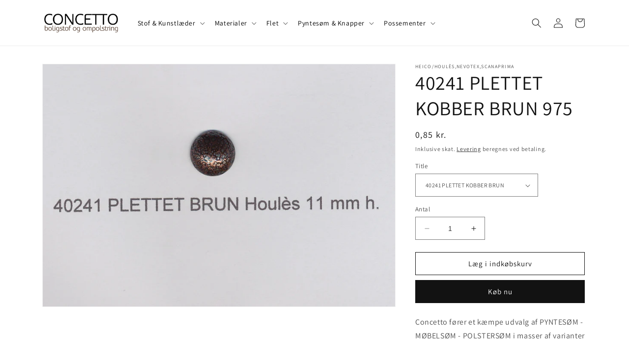

--- FILE ---
content_type: text/html; charset=utf-8
request_url: https://www.concetto.dk/products/40241-plettet-brun
body_size: 29296
content:
<!doctype html>
<html class="no-js" lang="da">
  <head>
    <meta charset="utf-8">
    <meta http-equiv="X-UA-Compatible" content="IE=edge">
    <meta name="viewport" content="width=device-width,initial-scale=1">
    <meta name="theme-color" content="">
    <link rel="canonical" href="https://www.concetto.dk/products/40241-plettet-brun">
    <link rel="preconnect" href="https://cdn.shopify.com" crossorigin>
     
    <Link rel="preconnect" href="https://rec.autocommerce.io/" crossorigin>
    <Link rel="dns-prefetch" href="https://rec.autocommerce.io/"><link rel="preconnect" href="https://fonts.shopifycdn.com" crossorigin><title>
      40241 PLETTET KOBBER BRUN 975
 &ndash; Concetto</title>

    
      <meta name="description" content="Concetto fører et kæmpe udvalg af PYNTESØM - MØBELSØM - POLSTERSØM i masser af varianter 40241 Houlès Farve: PLETTET  KOBBER BRUN   Bredde:  11mm i diameter.  Stift:       14 mm lang Køb  det antal du skal bruge. Intet minimum køb Pris pr. stk. :                     Kr. 0,85 Pris pr. kasse 1000 stk.    Kr. 695,00      ">
    

    

<meta property="og:site_name" content="Concetto">
<meta property="og:url" content="https://www.concetto.dk/products/40241-plettet-brun">
<meta property="og:title" content="40241 PLETTET KOBBER BRUN 975">
<meta property="og:type" content="product">
<meta property="og:description" content="Concetto fører et kæmpe udvalg af PYNTESØM - MØBELSØM - POLSTERSØM i masser af varianter 40241 Houlès Farve: PLETTET  KOBBER BRUN   Bredde:  11mm i diameter.  Stift:       14 mm lang Køb  det antal du skal bruge. Intet minimum køb Pris pr. stk. :                     Kr. 0,85 Pris pr. kasse 1000 stk.    Kr. 695,00      "><meta property="og:image" content="http://www.concetto.dk/cdn/shop/products/40241.jpg?v=1571264341">
  <meta property="og:image:secure_url" content="https://www.concetto.dk/cdn/shop/products/40241.jpg?v=1571264341">
  <meta property="og:image:width" content="1001">
  <meta property="og:image:height" content="690"><meta property="og:price:amount" content="0,85">
  <meta property="og:price:currency" content="DKK"><meta name="twitter:card" content="summary_large_image">
<meta name="twitter:title" content="40241 PLETTET KOBBER BRUN 975">
<meta name="twitter:description" content="Concetto fører et kæmpe udvalg af PYNTESØM - MØBELSØM - POLSTERSØM i masser af varianter 40241 Houlès Farve: PLETTET  KOBBER BRUN   Bredde:  11mm i diameter.  Stift:       14 mm lang Køb  det antal du skal bruge. Intet minimum køb Pris pr. stk. :                     Kr. 0,85 Pris pr. kasse 1000 stk.    Kr. 695,00      ">


    <script src="//www.concetto.dk/cdn/shop/t/10/assets/constants.js?v=165488195745554878101676534770" defer="defer"></script>
    <script src="//www.concetto.dk/cdn/shop/t/10/assets/pubsub.js?v=2921868252632587581676534773" defer="defer"></script>
    <script src="//www.concetto.dk/cdn/shop/t/10/assets/global.js?v=85297797553816670871676534771" defer="defer"></script>
    <script>window.performance && window.performance.mark && window.performance.mark('shopify.content_for_header.start');</script><meta name="google-site-verification" content="HwIBTG7EbUxH87r6qwBvIqi8dvXoPu1_5c2ixjZQ4DI">
<meta id="shopify-digital-wallet" name="shopify-digital-wallet" content="/930402/digital_wallets/dialog">
<link rel="alternate" type="application/json+oembed" href="https://www.concetto.dk/products/40241-plettet-brun.oembed">
<script async="async" src="/checkouts/internal/preloads.js?locale=da-DK"></script>
<script id="shopify-features" type="application/json">{"accessToken":"24eb08131aea9ad24963ea0f349da250","betas":["rich-media-storefront-analytics"],"domain":"www.concetto.dk","predictiveSearch":true,"shopId":930402,"locale":"da"}</script>
<script>var Shopify = Shopify || {};
Shopify.shop = "concettodk.myshopify.com";
Shopify.locale = "da";
Shopify.currency = {"active":"DKK","rate":"1.0"};
Shopify.country = "DK";
Shopify.theme = {"name":"Opdateret kopi af Dawn Child","id":132295884978,"schema_name":"Dawn","schema_version":"8.0.0","theme_store_id":887,"role":"main"};
Shopify.theme.handle = "null";
Shopify.theme.style = {"id":null,"handle":null};
Shopify.cdnHost = "www.concetto.dk/cdn";
Shopify.routes = Shopify.routes || {};
Shopify.routes.root = "/";</script>
<script type="module">!function(o){(o.Shopify=o.Shopify||{}).modules=!0}(window);</script>
<script>!function(o){function n(){var o=[];function n(){o.push(Array.prototype.slice.apply(arguments))}return n.q=o,n}var t=o.Shopify=o.Shopify||{};t.loadFeatures=n(),t.autoloadFeatures=n()}(window);</script>
<script id="shop-js-analytics" type="application/json">{"pageType":"product"}</script>
<script defer="defer" async type="module" src="//www.concetto.dk/cdn/shopifycloud/shop-js/modules/v2/client.init-shop-cart-sync_C8w7Thf0.da.esm.js"></script>
<script defer="defer" async type="module" src="//www.concetto.dk/cdn/shopifycloud/shop-js/modules/v2/chunk.common_hABmsQwT.esm.js"></script>
<script type="module">
  await import("//www.concetto.dk/cdn/shopifycloud/shop-js/modules/v2/client.init-shop-cart-sync_C8w7Thf0.da.esm.js");
await import("//www.concetto.dk/cdn/shopifycloud/shop-js/modules/v2/chunk.common_hABmsQwT.esm.js");

  window.Shopify.SignInWithShop?.initShopCartSync?.({"fedCMEnabled":true,"windoidEnabled":true});

</script>
<script>(function() {
  var isLoaded = false;
  function asyncLoad() {
    if (isLoaded) return;
    isLoaded = true;
    var urls = ["https:\/\/rec.autocommerce.io\/recommender_javascript?shop=concettodk.myshopify.com"];
    for (var i = 0; i < urls.length; i++) {
      var s = document.createElement('script');
      s.type = 'text/javascript';
      s.async = true;
      s.src = urls[i];
      var x = document.getElementsByTagName('script')[0];
      x.parentNode.insertBefore(s, x);
    }
  };
  if(window.attachEvent) {
    window.attachEvent('onload', asyncLoad);
  } else {
    window.addEventListener('load', asyncLoad, false);
  }
})();</script>
<script id="__st">var __st={"a":930402,"offset":3600,"reqid":"490bc81a-ee28-44cd-bf72-d9fb4a636d62-1768811760","pageurl":"www.concetto.dk\/products\/40241-plettet-brun","u":"1f48c2cb68b2","p":"product","rtyp":"product","rid":112944702};</script>
<script>window.ShopifyPaypalV4VisibilityTracking = true;</script>
<script id="captcha-bootstrap">!function(){'use strict';const t='contact',e='account',n='new_comment',o=[[t,t],['blogs',n],['comments',n],[t,'customer']],c=[[e,'customer_login'],[e,'guest_login'],[e,'recover_customer_password'],[e,'create_customer']],r=t=>t.map((([t,e])=>`form[action*='/${t}']:not([data-nocaptcha='true']) input[name='form_type'][value='${e}']`)).join(','),a=t=>()=>t?[...document.querySelectorAll(t)].map((t=>t.form)):[];function s(){const t=[...o],e=r(t);return a(e)}const i='password',u='form_key',d=['recaptcha-v3-token','g-recaptcha-response','h-captcha-response',i],f=()=>{try{return window.sessionStorage}catch{return}},m='__shopify_v',_=t=>t.elements[u];function p(t,e,n=!1){try{const o=window.sessionStorage,c=JSON.parse(o.getItem(e)),{data:r}=function(t){const{data:e,action:n}=t;return t[m]||n?{data:e,action:n}:{data:t,action:n}}(c);for(const[e,n]of Object.entries(r))t.elements[e]&&(t.elements[e].value=n);n&&o.removeItem(e)}catch(o){console.error('form repopulation failed',{error:o})}}const l='form_type',E='cptcha';function T(t){t.dataset[E]=!0}const w=window,h=w.document,L='Shopify',v='ce_forms',y='captcha';let A=!1;((t,e)=>{const n=(g='f06e6c50-85a8-45c8-87d0-21a2b65856fe',I='https://cdn.shopify.com/shopifycloud/storefront-forms-hcaptcha/ce_storefront_forms_captcha_hcaptcha.v1.5.2.iife.js',D={infoText:'Beskyttet af hCaptcha',privacyText:'Beskyttelse af persondata',termsText:'Vilkår'},(t,e,n)=>{const o=w[L][v],c=o.bindForm;if(c)return c(t,g,e,D).then(n);var r;o.q.push([[t,g,e,D],n]),r=I,A||(h.body.append(Object.assign(h.createElement('script'),{id:'captcha-provider',async:!0,src:r})),A=!0)});var g,I,D;w[L]=w[L]||{},w[L][v]=w[L][v]||{},w[L][v].q=[],w[L][y]=w[L][y]||{},w[L][y].protect=function(t,e){n(t,void 0,e),T(t)},Object.freeze(w[L][y]),function(t,e,n,w,h,L){const[v,y,A,g]=function(t,e,n){const i=e?o:[],u=t?c:[],d=[...i,...u],f=r(d),m=r(i),_=r(d.filter((([t,e])=>n.includes(e))));return[a(f),a(m),a(_),s()]}(w,h,L),I=t=>{const e=t.target;return e instanceof HTMLFormElement?e:e&&e.form},D=t=>v().includes(t);t.addEventListener('submit',(t=>{const e=I(t);if(!e)return;const n=D(e)&&!e.dataset.hcaptchaBound&&!e.dataset.recaptchaBound,o=_(e),c=g().includes(e)&&(!o||!o.value);(n||c)&&t.preventDefault(),c&&!n&&(function(t){try{if(!f())return;!function(t){const e=f();if(!e)return;const n=_(t);if(!n)return;const o=n.value;o&&e.removeItem(o)}(t);const e=Array.from(Array(32),(()=>Math.random().toString(36)[2])).join('');!function(t,e){_(t)||t.append(Object.assign(document.createElement('input'),{type:'hidden',name:u})),t.elements[u].value=e}(t,e),function(t,e){const n=f();if(!n)return;const o=[...t.querySelectorAll(`input[type='${i}']`)].map((({name:t})=>t)),c=[...d,...o],r={};for(const[a,s]of new FormData(t).entries())c.includes(a)||(r[a]=s);n.setItem(e,JSON.stringify({[m]:1,action:t.action,data:r}))}(t,e)}catch(e){console.error('failed to persist form',e)}}(e),e.submit())}));const S=(t,e)=>{t&&!t.dataset[E]&&(n(t,e.some((e=>e===t))),T(t))};for(const o of['focusin','change'])t.addEventListener(o,(t=>{const e=I(t);D(e)&&S(e,y())}));const B=e.get('form_key'),M=e.get(l),P=B&&M;t.addEventListener('DOMContentLoaded',(()=>{const t=y();if(P)for(const e of t)e.elements[l].value===M&&p(e,B);[...new Set([...A(),...v().filter((t=>'true'===t.dataset.shopifyCaptcha))])].forEach((e=>S(e,t)))}))}(h,new URLSearchParams(w.location.search),n,t,e,['guest_login'])})(!0,!0)}();</script>
<script integrity="sha256-4kQ18oKyAcykRKYeNunJcIwy7WH5gtpwJnB7kiuLZ1E=" data-source-attribution="shopify.loadfeatures" defer="defer" src="//www.concetto.dk/cdn/shopifycloud/storefront/assets/storefront/load_feature-a0a9edcb.js" crossorigin="anonymous"></script>
<script data-source-attribution="shopify.dynamic_checkout.dynamic.init">var Shopify=Shopify||{};Shopify.PaymentButton=Shopify.PaymentButton||{isStorefrontPortableWallets:!0,init:function(){window.Shopify.PaymentButton.init=function(){};var t=document.createElement("script");t.src="https://www.concetto.dk/cdn/shopifycloud/portable-wallets/latest/portable-wallets.da.js",t.type="module",document.head.appendChild(t)}};
</script>
<script data-source-attribution="shopify.dynamic_checkout.buyer_consent">
  function portableWalletsHideBuyerConsent(e){var t=document.getElementById("shopify-buyer-consent"),n=document.getElementById("shopify-subscription-policy-button");t&&n&&(t.classList.add("hidden"),t.setAttribute("aria-hidden","true"),n.removeEventListener("click",e))}function portableWalletsShowBuyerConsent(e){var t=document.getElementById("shopify-buyer-consent"),n=document.getElementById("shopify-subscription-policy-button");t&&n&&(t.classList.remove("hidden"),t.removeAttribute("aria-hidden"),n.addEventListener("click",e))}window.Shopify?.PaymentButton&&(window.Shopify.PaymentButton.hideBuyerConsent=portableWalletsHideBuyerConsent,window.Shopify.PaymentButton.showBuyerConsent=portableWalletsShowBuyerConsent);
</script>
<script>
  function portableWalletsCleanup(e){e&&e.src&&console.error("Failed to load portable wallets script "+e.src);var t=document.querySelectorAll("shopify-accelerated-checkout .shopify-payment-button__skeleton, shopify-accelerated-checkout-cart .wallet-cart-button__skeleton"),e=document.getElementById("shopify-buyer-consent");for(let e=0;e<t.length;e++)t[e].remove();e&&e.remove()}function portableWalletsNotLoadedAsModule(e){e instanceof ErrorEvent&&"string"==typeof e.message&&e.message.includes("import.meta")&&"string"==typeof e.filename&&e.filename.includes("portable-wallets")&&(window.removeEventListener("error",portableWalletsNotLoadedAsModule),window.Shopify.PaymentButton.failedToLoad=e,"loading"===document.readyState?document.addEventListener("DOMContentLoaded",window.Shopify.PaymentButton.init):window.Shopify.PaymentButton.init())}window.addEventListener("error",portableWalletsNotLoadedAsModule);
</script>

<script type="module" src="https://www.concetto.dk/cdn/shopifycloud/portable-wallets/latest/portable-wallets.da.js" onError="portableWalletsCleanup(this)" crossorigin="anonymous"></script>
<script nomodule>
  document.addEventListener("DOMContentLoaded", portableWalletsCleanup);
</script>

<link id="shopify-accelerated-checkout-styles" rel="stylesheet" media="screen" href="https://www.concetto.dk/cdn/shopifycloud/portable-wallets/latest/accelerated-checkout-backwards-compat.css" crossorigin="anonymous">
<style id="shopify-accelerated-checkout-cart">
        #shopify-buyer-consent {
  margin-top: 1em;
  display: inline-block;
  width: 100%;
}

#shopify-buyer-consent.hidden {
  display: none;
}

#shopify-subscription-policy-button {
  background: none;
  border: none;
  padding: 0;
  text-decoration: underline;
  font-size: inherit;
  cursor: pointer;
}

#shopify-subscription-policy-button::before {
  box-shadow: none;
}

      </style>
<script id="sections-script" data-sections="header,footer" defer="defer" src="//www.concetto.dk/cdn/shop/t/10/compiled_assets/scripts.js?v=759"></script>
<script>window.performance && window.performance.mark && window.performance.mark('shopify.content_for_header.end');</script>


    <style data-shopify>
      @font-face {
  font-family: Assistant;
  font-weight: 400;
  font-style: normal;
  font-display: swap;
  src: url("//www.concetto.dk/cdn/fonts/assistant/assistant_n4.9120912a469cad1cc292572851508ca49d12e768.woff2") format("woff2"),
       url("//www.concetto.dk/cdn/fonts/assistant/assistant_n4.6e9875ce64e0fefcd3f4446b7ec9036b3ddd2985.woff") format("woff");
}

      @font-face {
  font-family: Assistant;
  font-weight: 700;
  font-style: normal;
  font-display: swap;
  src: url("//www.concetto.dk/cdn/fonts/assistant/assistant_n7.bf44452348ec8b8efa3aa3068825305886b1c83c.woff2") format("woff2"),
       url("//www.concetto.dk/cdn/fonts/assistant/assistant_n7.0c887fee83f6b3bda822f1150b912c72da0f7b64.woff") format("woff");
}

      
      
      @font-face {
  font-family: Assistant;
  font-weight: 400;
  font-style: normal;
  font-display: swap;
  src: url("//www.concetto.dk/cdn/fonts/assistant/assistant_n4.9120912a469cad1cc292572851508ca49d12e768.woff2") format("woff2"),
       url("//www.concetto.dk/cdn/fonts/assistant/assistant_n4.6e9875ce64e0fefcd3f4446b7ec9036b3ddd2985.woff") format("woff");
}


      :root {
        --font-body-family: Assistant, sans-serif;
        --font-body-style: normal;
        --font-body-weight: 400;
        --font-body-weight-bold: 700;

        --font-heading-family: Assistant, sans-serif;
        --font-heading-style: normal;
        --font-heading-weight: 400;

        --font-body-scale: 1.0;
        --font-heading-scale: 1.0;

        --color-base-text: 18, 18, 18;
        --color-shadow: 18, 18, 18;
        --color-base-background-1: 255, 255, 255;
        --color-base-background-2: 243, 243, 243;
        --color-base-solid-button-labels: 255, 255, 255;
        --color-base-outline-button-labels: 18, 18, 18;
        --color-base-accent-1: 18, 18, 18;
        --color-base-accent-2: 51, 79, 180;
        --payment-terms-background-color: #ffffff;

        --gradient-base-background-1: #ffffff;
        --gradient-base-background-2: #f3f3f3;
        --gradient-base-accent-1: #121212;
        --gradient-base-accent-2: #334fb4;

        --media-padding: px;
        --media-border-opacity: 0.05;
        --media-border-width: 1px;
        --media-radius: 0px;
        --media-shadow-opacity: 0.0;
        --media-shadow-horizontal-offset: 0px;
        --media-shadow-vertical-offset: 4px;
        --media-shadow-blur-radius: 5px;
        --media-shadow-visible: 0;

        --page-width: 120rem;
        --page-width-margin: 0rem;

        --product-card-image-padding: 0.0rem;
        --product-card-corner-radius: 0.0rem;
        --product-card-text-alignment: left;
        --product-card-border-width: 0.0rem;
        --product-card-border-opacity: 0.1;
        --product-card-shadow-opacity: 0.0;
        --product-card-shadow-visible: 0;
        --product-card-shadow-horizontal-offset: 0.0rem;
        --product-card-shadow-vertical-offset: 0.4rem;
        --product-card-shadow-blur-radius: 0.5rem;

        --collection-card-image-padding: 0.0rem;
        --collection-card-corner-radius: 0.0rem;
        --collection-card-text-alignment: left;
        --collection-card-border-width: 0.0rem;
        --collection-card-border-opacity: 0.1;
        --collection-card-shadow-opacity: 0.0;
        --collection-card-shadow-visible: 0;
        --collection-card-shadow-horizontal-offset: 0.0rem;
        --collection-card-shadow-vertical-offset: 0.4rem;
        --collection-card-shadow-blur-radius: 0.5rem;

        --blog-card-image-padding: 0.0rem;
        --blog-card-corner-radius: 0.0rem;
        --blog-card-text-alignment: left;
        --blog-card-border-width: 0.0rem;
        --blog-card-border-opacity: 0.1;
        --blog-card-shadow-opacity: 0.0;
        --blog-card-shadow-visible: 0;
        --blog-card-shadow-horizontal-offset: 0.0rem;
        --blog-card-shadow-vertical-offset: 0.4rem;
        --blog-card-shadow-blur-radius: 0.5rem;

        --badge-corner-radius: 4.0rem;

        --popup-border-width: 1px;
        --popup-border-opacity: 0.1;
        --popup-corner-radius: 0px;
        --popup-shadow-opacity: 0.0;
        --popup-shadow-horizontal-offset: 0px;
        --popup-shadow-vertical-offset: 4px;
        --popup-shadow-blur-radius: 5px;

        --drawer-border-width: 1px;
        --drawer-border-opacity: 0.1;
        --drawer-shadow-opacity: 0.0;
        --drawer-shadow-horizontal-offset: 0px;
        --drawer-shadow-vertical-offset: 4px;
        --drawer-shadow-blur-radius: 5px;

        --spacing-sections-desktop: 0px;
        --spacing-sections-mobile: 0px;

        --grid-desktop-vertical-spacing: 8px;
        --grid-desktop-horizontal-spacing: 8px;
        --grid-mobile-vertical-spacing: 4px;
        --grid-mobile-horizontal-spacing: 4px;

        --text-boxes-border-opacity: 0.1;
        --text-boxes-border-width: 0px;
        --text-boxes-radius: 0px;
        --text-boxes-shadow-opacity: 0.0;
        --text-boxes-shadow-visible: 0;
        --text-boxes-shadow-horizontal-offset: 0px;
        --text-boxes-shadow-vertical-offset: 4px;
        --text-boxes-shadow-blur-radius: 5px;

        --buttons-radius: 0px;
        --buttons-radius-outset: 0px;
        --buttons-border-width: 1px;
        --buttons-border-opacity: 1.0;
        --buttons-shadow-opacity: 0.0;
        --buttons-shadow-visible: 0;
        --buttons-shadow-horizontal-offset: 0px;
        --buttons-shadow-vertical-offset: 4px;
        --buttons-shadow-blur-radius: 5px;
        --buttons-border-offset: 0px;

        --inputs-radius: 0px;
        --inputs-border-width: 1px;
        --inputs-border-opacity: 0.55;
        --inputs-shadow-opacity: 0.0;
        --inputs-shadow-horizontal-offset: 0px;
        --inputs-margin-offset: 0px;
        --inputs-shadow-vertical-offset: 4px;
        --inputs-shadow-blur-radius: 5px;
        --inputs-radius-outset: 0px;

        --variant-pills-radius: 40px;
        --variant-pills-border-width: 1px;
        --variant-pills-border-opacity: 0.55;
        --variant-pills-shadow-opacity: 0.0;
        --variant-pills-shadow-horizontal-offset: 0px;
        --variant-pills-shadow-vertical-offset: 4px;
        --variant-pills-shadow-blur-radius: 5px;
      }

      *,
      *::before,
      *::after {
        box-sizing: inherit;
      }

      html {
        box-sizing: border-box;
        font-size: calc(var(--font-body-scale) * 62.5%);
        height: 100%;
      }

      body {
        display: grid;
        grid-template-rows: auto auto 1fr auto;
        grid-template-columns: 100%;
        min-height: 100%;
        margin: 0;
        font-size: 1.5rem;
        letter-spacing: 0.06rem;
        line-height: calc(1 + 0.8 / var(--font-body-scale));
        font-family: var(--font-body-family);
        font-style: var(--font-body-style);
        font-weight: var(--font-body-weight);
      }

      @media screen and (min-width: 750px) {
        body {
          font-size: 1.6rem;
        }
      }
    </style>

    <link href="//www.concetto.dk/cdn/shop/t/10/assets/base.css?v=131578109398350615511676630085" rel="stylesheet" type="text/css" media="all" />
<link rel="preload" as="font" href="//www.concetto.dk/cdn/fonts/assistant/assistant_n4.9120912a469cad1cc292572851508ca49d12e768.woff2" type="font/woff2" crossorigin><link rel="preload" as="font" href="//www.concetto.dk/cdn/fonts/assistant/assistant_n4.9120912a469cad1cc292572851508ca49d12e768.woff2" type="font/woff2" crossorigin><link rel="stylesheet" href="//www.concetto.dk/cdn/shop/t/10/assets/component-predictive-search.css?v=85913294783299393391676534771" media="print" onload="this.media='all'"><script>document.documentElement.className = document.documentElement.className.replace('no-js', 'js');
    if (Shopify.designMode) {
      document.documentElement.classList.add('shopify-design-mode');
    }
    </script>
  






















<div class="evm-wiser-popup-mainsection"></div>	  <script src="https://shopoe.net/app.js"></script>

<!-- BEGIN app block: shopify://apps/consentik-cookie/blocks/omega-cookies-notification/13cba824-a338-452e-9b8e-c83046a79f21 --><script type="text/javascript" src="https://cdn.shopify.com/extensions/019bc607-8383-7b61-9618-f914d3f94be7/consentik-ex-202601161558/assets/jQueryOT.min.js" defer></script>

<script>
    window.otCKAppData = {};
    var otCKRequestDataInfo = {};
    var otCKRootLink = '';
    var otCKSettings = {};
    window.OCBCookies = []
    window.OCBCategories = []
    window['otkConsent'] = window['otkConsent'] || {};
    window.otJQuerySource = "https://cdn.shopify.com/extensions/019bc607-8383-7b61-9618-f914d3f94be7/consentik-ex-202601161558/assets/jQueryOT.min.js"
</script>



    <script>
        console.log('UN ACTIVE CROSS', )
        function __remvoveCookie(name) {
            document.cookie = name + '=; expires=Thu, 01 Jan 1970 00:00:00 UTC; path=/;';
        }

        __remvoveCookie('__cross_accepted');
    </script>





    <script>
        let otCKEnableDebugger = 0;
    </script>




    <script>
        window.cstCookiesData = {"rootLink":"https://apps.consentik.com/consentik","cookies":[],"category":[]};
    </script>



    <script>
        window.cstMultipleLanguages = {"rootLink":"https://apps.consentik.com/consentik","config":{},"cookieInformation":[{"trigger":"Cookies detail","name":"Name","provider":"Provider","domain":"Domain","path":"Path","type":"Type","retention":"Retention","purpose":"Purpose","language":"en"}],"bannerText":[],"cookies":[],"categories":[],"privacyPopup":[]};
    </script>





    <script>
        window.otCKAppData = {"terms":["cookie_banner","customize_appearance","custom_text_and_color","built_in_themes","custom_banner_width","show_cookie_icon","show_dismiss_btn","google_policy","customer_privacy","show_close_icon","quick_cookie_selector","show_preference_btn","display_restriction"],"settings":{"id":507,"shop":"concettodk.myshopify.com","shop_id":"930402","message":"Denne hjemmeside bruger cookies for at sikre, at du fÃ¥r den bedste oplevelse pÃ¥ vores hjemmeside. ","submit_text":"Accepter og luk","info_text":"Detaljer kan findes i vores","text_size":13,"dismiss_text":"Dismiss","prefrences_text":"Preferences","preferences_title":null,"accept_selected_text":"Allow selection","accept_all_text":"Allow all cookies","title_popup":"This website uses cookies","mess_popup":"This website is using cookies to analyze our traffic, personalize content and/or ads, to provide video content. We also share information about your use of our site with our analytics and advertising partners who may combine it with other information that you’ve provided to them or that they’ve collected from your use of their services.","title":null,"google_privacy_text":"Google's Privacy Policy","impressum_title":"Legal Disclosure (Imprint)","permission":"0","show_icon":"0","app_enable":"1","privacy_link":"https://www.concetto.dk/pages/betingelser","popup_layout":1,"fullwidth_position":2,"corner_position":4,"center_position":1,"show_homepage":"0","show_all":"1","show_all_eu":"1","eu_countries":"\"\"","cache_time":60,"popup_bgcolor":"#c0c0c0","popup_textcolor":"#ffffff","more_textcolor":"#ffffff","submit_bgcolor":"#44b3e3","submit_textcolor":"#ffffff","custom_css":"","show_dismiss":"0","show_dismiss_popup":"0","show_prefrences":"0","color_text_popup":"#FFFFFF","dismiss_textcolor":"#f8e71c","dismiss_bgcolor":"#000000","close_dismis":"0","prefrences_bgcolor":"#000000","prefrences_textcolor":"#F8E71C","accept_selected_text_color":"#02909c","accept_selected_bgcolor":"#e4f3f7","accept_all_text_color":"#ffffff","accept_all_bgcolor":"#02909c","show_cookies":"1","title_color_popup":"#000000","bgcolor_popup":"#ffffff","show_specific_region":["AT","BE","BG","HR","CY","CZ","DK","EE","FI","FR","DE","GR","HU","IE","IT","LV","LT","LU","MT","NL","PL","PT","RO","SK","SI","ES","SE","GB"],"style_request_page":"{\"info_bgcolor\":\"#ffffff\",\"show_bgcolor\":\"#2f87e4\",\"edit_bgcolor\":\"#ca2f2f\",\"delete_bgcolor\":\"#770e0e\",\"delete_textcolor\":\"#ffffff\",\"edit_textcolor\":\"#ffffff\",\"show_textcolor\":\"#ffffff\",\"info_textcolor\":\"#000000\",\"info_text_size\":\"13\"}","banner_position":"full","side_position":"left","show_cookies_btn":"0","upgrade_date":null,"theme_name":null,"unit_space":"%","popup_width":100,"position_top":0,"position_left":0,"position_right":0,"position_bottom":0,"enable_debugger":"0","regulation_template":null,"is_updated_cookies":"0","script_tagid":"24011702374","google_privacy_link":"https://business.safety.google/privacy/","enable_google_privacy":"0","enable_impressum":"0","impressum_link":"","decline_behavior":"hide_banner_temporarily","leave_site_url":null,"language_template":"en","text_align":"center","icon_size":25,"plan_name":"Basic"},"unpublicCookies":[],"rootLink":"https://apps.consentik.com/consentik","shopId":"930402","privacyPopup":{},"advancedSetting":{"admin_mode":false,"setup_mode":false,"reopen_conf":{"displayAs":"icon","btnText":"Manage cookie","position":"bottom-right","horizontalMargin":10,"verticalMargin":10,"btnColor":"#FFFFFF","btnBg":"#EA9F30","footerLinkEnable":false,"behavior":"banner"},"preferences_opts":{"show_table":false,"show_count":false,"type":"necessary","consent":["necessary"]}},"type":"BASIC","planId":37,"fromPlus":false,"fromAdvanced":false,"fromPremium":false,"isUnlimited":false,"isFree":true,"isPaid":false};
        window.cstUseLiquid = window.otCKAppData.uId >= window.otCKAppData.lowestId;
        if (typeof otCKAppData === 'object') {
            otCKRootLink = otCKAppData.rootLink;
            otCKSettings = otCKAppData.settings;
        }
        if (window.cstCookiesData != undefined) {
            window.otCKAppData.cookies = window.cstCookiesData.cookies
            window.otCKAppData.category = window.cstCookiesData.category
        }
        window.otCKRequestDataInfo = window.otCKRequestDataInfo ? window.otCKRequestDataInfo : {};
    </script>



<!-- BEGIN app snippet: consent-mode --><script>    const cstConsentMode = window.otCKAppData?.consentMode;    if (!!cstConsentMode && cstConsentMode?.enable_gcm) {        console.log('GCM LIQUID CALLING...');        window['otkConsent'] = cstConsentMode;        _cst_gcm_initialize(cstConsentMode)    }    function _cst_gcm_initialize(consentMode) {        console.log('GCM INITIALIZED...');        const canAuto = !consentMode?.have_gtm && !consentMode?.keep_gtm_setup;        const trackingIds = consentMode.gtm?.split(',');        if (!window.cstUseLiquid || !canAuto) return;        console.log('GCM WORKING...');        /**         *         * @type {string[]}         */        const regions = window.otCKAppData.consentModeRegions;        const isShowAll = window.otCKAppData?.settings?.show_all === '1';        const userRegion = isShowAll ? {} : {region: regions};        window.cstUserRegion = userRegion;        window.otCookiesGCM = {            url_passthrough: false,            ads_data_redaction: false,            config: Object.assign({                //Marketing                ad_user_data: !consentMode.ad_user_data ? "granted" : "denied",                ad_personalization: !consentMode.ad_personalization ? "granted" : "denied",                ad_storage: !consentMode.ad_storage ? "granted" : "denied",                // analytics                analytics_storage: !consentMode.analytics_storage ? "granted" : "denied",                // preferences                functionality_storage: !consentMode.functionality_storage ? "granted" : "denied",                personalization_storage: !consentMode.personalization_storage ? "granted" : "denied",                security_storage: !consentMode.security_storage ? "granted" : "denied",                cst_default: 'granted',                wait_for_update: 500            }, userRegion),        };        const rulesScript = document.createElement('script');        rulesScript.src = "https://cdn.shopify.com/extensions/019bc607-8383-7b61-9618-f914d3f94be7/consentik-ex-202601161558/assets/core.js";        const firstChild = document.head.firstChild;        document.head.insertBefore(rulesScript, firstChild);        if (trackingIds?.length > 0 && canAuto) {            console.log('GCM TAG INITIALIZED...', trackingIds);            for (const key of trackingIds) {                const ID = key.trim();                if (ID.startsWith('GTM')) {                    const GTM = document.createElement('script');                    GTM.innerHTML = `(function(w,d,s,l,i){w[l]=w[l]||[];w[l].push({'gtm.start':new Date().getTime(),event:'gtm.js'});var f=d.getElementsByTagName(s)[0],j=d.createElement(s),dl=l!='dataLayer'?'&l='+l:'';j.async=true;j.src='https://www.googletagmanager.com/gtm.js?id='+i+dl;f.parentNode.insertBefore(j,f);})(window,document,'script','dataLayer','${ID}');`                    document.head.append(GTM);                } else if (ID.startsWith('G')) {                    const gtagScript = document.createElement('script');                    gtagScript.async = true;                    gtagScript.src = `https://www.googletagmanager.com/gtag/js?id=${ID}`;                    document.head.append(gtagScript);                    const gtagContent = document.createElement('script');                    gtagContent.innerHTML = `window.dataLayer = window.dataLayer || [];function gtag(){dataLayer.push(arguments);}gtag('js', new Date());gtag('config', '${ID}');`                    document.head.append(gtagContent);                } else if (ID.startsWith('ca-pub')) {                    const tag = document.createElement("script");                    tag.src = `https://pagead2.googlesyndication.com/pagead/js/adsbygoogle.js?client=${ID}`;                    tag.async = true;                    document.head.append(tag);                } else if (ID.startsWith('AW-')) {                    const tag = document.createElement("script");                    tag.src = `https://www.googletagmanager.com/gtag/destination?id=${ID}`;                    tag.async = true;                    document.head.append(tag);                }            }        }    }</script><!-- END app snippet -->
<!-- BEGIN app snippet: UET --><script>    const cstAdvanced = window.otCKAppData?.advancedSetting;    const cstUetEnabled = cstAdvanced?.enable_uet === '1';    const cstMicrosoftConsent = cstAdvanced?.microsoft_consent;    if (cstUetEnabled && window.cstUseLiquid && !!cstMicrosoftConsent) {        if (cstMicrosoftConsent.hasUET && !!cstMicrosoftConsent.uetId) {            !function (e, a, n, t, o) {                var c, r, d;                e[o] = e[o] || [], c = function () {                    var a = {ti: Number(cstMicrosoftConsent.uetId), enableAutoSpaTracking: !0};                    a.q = e[o], e[o] = new UET(a), e[o].push("pageLoad")                }, (r = a.createElement(n)).src = "//bat.bing.com/bat.js", r.async = 1, r.onload = r.onreadystatechange = function () {                    var e = this.readyState;                    e && "loaded" !== e && "complete" !== e || (c(), r.onload = r.onreadystatechange = null)                }, (d = a.getElementsByTagName(n)[0]).parentNode.insertBefore(r, d)            }(window, document, "script", 0, "uetq");            console.log('UET INITIAL SETTING...');        }        if (cstMicrosoftConsent.hasClarity && !!cstMicrosoftConsent.clarityId) {            (function (c, l, a, r, i, t, y) {                c[a] = c[a] || function () {                    (c[a].q = c[a].q || []).push(arguments)                };                t = l.createElement(r);                t.async = 1;                t.src = "https://www.clarity.ms/tag/" + i;                y = l.getElementsByTagName(r)[0];                y.parentNode.insertBefore(t, y);            })(window, document, "clarity", "script", `${cstMicrosoftConsent.clarityId}`);            console.log('CLARITY INITIAL SETTING...');        }        /**         * UET Function         */        window.uetq = window.uetq || [];        function __cstUetHasCookie(name, values) {            return document.cookie.split(";").some((cookie) => {                cookie = cookie.trim();                return (                    cookie.startsWith(name) && values.some((v) => cookie.includes(v))                );            });        }        function __cstUetSetCookie(name, value, days) {            let expires = "";            if (typeof value !== "string") {                value = JSON.stringify(value);            }            let expiredDate = window.otCookiesExpiredDate;            if (days) {                expiredDate = days;            }            let date = new Date();            date.setTime(date.getTime() + expiredDate * 24 * 60 * 60 * 1000);            expires = "; expires=" + date.toUTCString();            document.cookie = name + "=" + value + expires + "; path=/";        }        function _otkBingConsent() {            if (typeof window.uetq !== 'undefined') {                console.log('UET CALLING...');                const isAccepted = __cstUetHasCookie(window.otCurrentCookieName, [                    "marketing",                    "analytics"                ]);                __cstUetSetCookie("_uetmsdns", !isAccepted ? 1 : 0);                window.uetq.push("consent", "default", {                    ad_storage: "denied"                });                if (isAccepted) {                    window.uetq.push("consent", "update", {                        ad_storage: "granted"                    });                }            }        }        function _otkClarityConsent() {            if (typeof window.clarity !== 'undefined') {                console.log('CLARITY CALLING...');                const isAccepted = __cstUetHasCookie(window.otCurrentCookieName, [                    "marketing",                    "analytics"                ]);                __cstUetSetCookie("_claritymsdns", !isAccepted ? 1 : 0);                window.clarity("consentv2", {                    ad_Storage: "denied",                    analytics_Storage: "denied"                });                if (isAccepted) {                    window.clarity("consentv2", {                        ad_Storage: "granted",                        analytics_Storage: "granted"                    });                }            }        }        document.addEventListener("DOMContentLoaded", () => {            _otkBingConsent()            _otkClarityConsent()        })    }</script><!-- END app snippet -->


    <!-- BEGIN app snippet: source -->
<script type="text/javascript" src="https://cdn.shopify.com/extensions/019bc607-8383-7b61-9618-f914d3f94be7/consentik-ex-202601161558/assets/cst.js" defer></script>
<link type="text/css" href="https://cdn.shopify.com/extensions/019bc607-8383-7b61-9618-f914d3f94be7/consentik-ex-202601161558/assets/main.css" rel="stylesheet">

<script>
  function otLoadSource(fileName,isCSS = false) {
        const fileUrl  = isCSS ?  otGetResouceFile(fileName, isCSS) : otGetResouceFile(fileName)
        isCSS ? otLoadCSS(fileUrl) : otLoadScript(fileUrl)
    }

    function otLoadScript(url, callback = () => {}) {
      var script = document.createElement('script');
      script.type = 'text/javascript';
      script.src = url;
      script.defer = true;

      if (script.readyState) {  // IE
          script.onreadystatechange = function() {
              if (script.readyState == 'loaded' || script.readyState == 'complete') {
                  script.onreadystatechange = null;
                  callback();
              }
          };
      } else {  // Other browsers
          script.onload = function() {
              callback();
          };
      }

      document.getElementsByTagName('head')[0].appendChild(script);
    }
    function otLoadCSS(href) {
        const cssLink = document.createElement("link");
        cssLink.href = href;
        cssLink.rel = "stylesheet";
        cssLink.type = "text/css";

        const body = document.getElementsByTagName("body")[0];
        body.appendChild(cssLink);
    }

    function otGetResouceFile(fileName, isCSS) {
      const listFile = [{
        key: 'full',
        url: "https://cdn.shopify.com/extensions/019bc607-8383-7b61-9618-f914d3f94be7/consentik-ex-202601161558/assets/full.js",
        css: "https://cdn.shopify.com/extensions/019bc607-8383-7b61-9618-f914d3f94be7/consentik-ex-202601161558/assets/full.css",
      },{
        key: 'corner',
        url: "https://cdn.shopify.com/extensions/019bc607-8383-7b61-9618-f914d3f94be7/consentik-ex-202601161558/assets/corner.js",
        css: "https://cdn.shopify.com/extensions/019bc607-8383-7b61-9618-f914d3f94be7/consentik-ex-202601161558/assets/corner.css",
      },{
        key: 'sidebar',
        url: "https://cdn.shopify.com/extensions/019bc607-8383-7b61-9618-f914d3f94be7/consentik-ex-202601161558/assets/sidebar.js",
        css: "https://cdn.shopify.com/extensions/019bc607-8383-7b61-9618-f914d3f94be7/consentik-ex-202601161558/assets/sidebar.css",
      },{
        key: 'center',
        url: "https://cdn.shopify.com/extensions/019bc607-8383-7b61-9618-f914d3f94be7/consentik-ex-202601161558/assets/center.js",
        css: "https://cdn.shopify.com/extensions/019bc607-8383-7b61-9618-f914d3f94be7/consentik-ex-202601161558/assets/center.css",
      },
      {
        key: 'custom',
        url: "https://cdn.shopify.com/extensions/019bc607-8383-7b61-9618-f914d3f94be7/consentik-ex-202601161558/assets/custom.js",
        css: "https://cdn.shopify.com/extensions/019bc607-8383-7b61-9618-f914d3f94be7/consentik-ex-202601161558/assets/custom.css",
      },
      {
        key: 'main',
        url: "",
        css: "https://cdn.shopify.com/extensions/019bc607-8383-7b61-9618-f914d3f94be7/consentik-ex-202601161558/assets/main.css",
      },
      {
        key: 'dataRequest',
        url: "https://cdn.shopify.com/extensions/019bc607-8383-7b61-9618-f914d3f94be7/consentik-ex-202601161558/assets/dataRequest.js",
      },
    ]
    const fileURL = listFile.find(item => item.key === fileName)
    if(isCSS)  {
      return fileURL.css
    }
    return fileURL.url
    }
</script>
<!-- END app snippet -->






    <script>
        window.otIsSetupMode = false
    </script>




<!-- END app block --><link href="https://monorail-edge.shopifysvc.com" rel="dns-prefetch">
<script>(function(){if ("sendBeacon" in navigator && "performance" in window) {try {var session_token_from_headers = performance.getEntriesByType('navigation')[0].serverTiming.find(x => x.name == '_s').description;} catch {var session_token_from_headers = undefined;}var session_cookie_matches = document.cookie.match(/_shopify_s=([^;]*)/);var session_token_from_cookie = session_cookie_matches && session_cookie_matches.length === 2 ? session_cookie_matches[1] : "";var session_token = session_token_from_headers || session_token_from_cookie || "";function handle_abandonment_event(e) {var entries = performance.getEntries().filter(function(entry) {return /monorail-edge.shopifysvc.com/.test(entry.name);});if (!window.abandonment_tracked && entries.length === 0) {window.abandonment_tracked = true;var currentMs = Date.now();var navigation_start = performance.timing.navigationStart;var payload = {shop_id: 930402,url: window.location.href,navigation_start,duration: currentMs - navigation_start,session_token,page_type: "product"};window.navigator.sendBeacon("https://monorail-edge.shopifysvc.com/v1/produce", JSON.stringify({schema_id: "online_store_buyer_site_abandonment/1.1",payload: payload,metadata: {event_created_at_ms: currentMs,event_sent_at_ms: currentMs}}));}}window.addEventListener('pagehide', handle_abandonment_event);}}());</script>
<script id="web-pixels-manager-setup">(function e(e,d,r,n,o){if(void 0===o&&(o={}),!Boolean(null===(a=null===(i=window.Shopify)||void 0===i?void 0:i.analytics)||void 0===a?void 0:a.replayQueue)){var i,a;window.Shopify=window.Shopify||{};var t=window.Shopify;t.analytics=t.analytics||{};var s=t.analytics;s.replayQueue=[],s.publish=function(e,d,r){return s.replayQueue.push([e,d,r]),!0};try{self.performance.mark("wpm:start")}catch(e){}var l=function(){var e={modern:/Edge?\/(1{2}[4-9]|1[2-9]\d|[2-9]\d{2}|\d{4,})\.\d+(\.\d+|)|Firefox\/(1{2}[4-9]|1[2-9]\d|[2-9]\d{2}|\d{4,})\.\d+(\.\d+|)|Chrom(ium|e)\/(9{2}|\d{3,})\.\d+(\.\d+|)|(Maci|X1{2}).+ Version\/(15\.\d+|(1[6-9]|[2-9]\d|\d{3,})\.\d+)([,.]\d+|)( \(\w+\)|)( Mobile\/\w+|) Safari\/|Chrome.+OPR\/(9{2}|\d{3,})\.\d+\.\d+|(CPU[ +]OS|iPhone[ +]OS|CPU[ +]iPhone|CPU IPhone OS|CPU iPad OS)[ +]+(15[._]\d+|(1[6-9]|[2-9]\d|\d{3,})[._]\d+)([._]\d+|)|Android:?[ /-](13[3-9]|1[4-9]\d|[2-9]\d{2}|\d{4,})(\.\d+|)(\.\d+|)|Android.+Firefox\/(13[5-9]|1[4-9]\d|[2-9]\d{2}|\d{4,})\.\d+(\.\d+|)|Android.+Chrom(ium|e)\/(13[3-9]|1[4-9]\d|[2-9]\d{2}|\d{4,})\.\d+(\.\d+|)|SamsungBrowser\/([2-9]\d|\d{3,})\.\d+/,legacy:/Edge?\/(1[6-9]|[2-9]\d|\d{3,})\.\d+(\.\d+|)|Firefox\/(5[4-9]|[6-9]\d|\d{3,})\.\d+(\.\d+|)|Chrom(ium|e)\/(5[1-9]|[6-9]\d|\d{3,})\.\d+(\.\d+|)([\d.]+$|.*Safari\/(?![\d.]+ Edge\/[\d.]+$))|(Maci|X1{2}).+ Version\/(10\.\d+|(1[1-9]|[2-9]\d|\d{3,})\.\d+)([,.]\d+|)( \(\w+\)|)( Mobile\/\w+|) Safari\/|Chrome.+OPR\/(3[89]|[4-9]\d|\d{3,})\.\d+\.\d+|(CPU[ +]OS|iPhone[ +]OS|CPU[ +]iPhone|CPU IPhone OS|CPU iPad OS)[ +]+(10[._]\d+|(1[1-9]|[2-9]\d|\d{3,})[._]\d+)([._]\d+|)|Android:?[ /-](13[3-9]|1[4-9]\d|[2-9]\d{2}|\d{4,})(\.\d+|)(\.\d+|)|Mobile Safari.+OPR\/([89]\d|\d{3,})\.\d+\.\d+|Android.+Firefox\/(13[5-9]|1[4-9]\d|[2-9]\d{2}|\d{4,})\.\d+(\.\d+|)|Android.+Chrom(ium|e)\/(13[3-9]|1[4-9]\d|[2-9]\d{2}|\d{4,})\.\d+(\.\d+|)|Android.+(UC? ?Browser|UCWEB|U3)[ /]?(15\.([5-9]|\d{2,})|(1[6-9]|[2-9]\d|\d{3,})\.\d+)\.\d+|SamsungBrowser\/(5\.\d+|([6-9]|\d{2,})\.\d+)|Android.+MQ{2}Browser\/(14(\.(9|\d{2,})|)|(1[5-9]|[2-9]\d|\d{3,})(\.\d+|))(\.\d+|)|K[Aa][Ii]OS\/(3\.\d+|([4-9]|\d{2,})\.\d+)(\.\d+|)/},d=e.modern,r=e.legacy,n=navigator.userAgent;return n.match(d)?"modern":n.match(r)?"legacy":"unknown"}(),u="modern"===l?"modern":"legacy",c=(null!=n?n:{modern:"",legacy:""})[u],f=function(e){return[e.baseUrl,"/wpm","/b",e.hashVersion,"modern"===e.buildTarget?"m":"l",".js"].join("")}({baseUrl:d,hashVersion:r,buildTarget:u}),m=function(e){var d=e.version,r=e.bundleTarget,n=e.surface,o=e.pageUrl,i=e.monorailEndpoint;return{emit:function(e){var a=e.status,t=e.errorMsg,s=(new Date).getTime(),l=JSON.stringify({metadata:{event_sent_at_ms:s},events:[{schema_id:"web_pixels_manager_load/3.1",payload:{version:d,bundle_target:r,page_url:o,status:a,surface:n,error_msg:t},metadata:{event_created_at_ms:s}}]});if(!i)return console&&console.warn&&console.warn("[Web Pixels Manager] No Monorail endpoint provided, skipping logging."),!1;try{return self.navigator.sendBeacon.bind(self.navigator)(i,l)}catch(e){}var u=new XMLHttpRequest;try{return u.open("POST",i,!0),u.setRequestHeader("Content-Type","text/plain"),u.send(l),!0}catch(e){return console&&console.warn&&console.warn("[Web Pixels Manager] Got an unhandled error while logging to Monorail."),!1}}}}({version:r,bundleTarget:l,surface:e.surface,pageUrl:self.location.href,monorailEndpoint:e.monorailEndpoint});try{o.browserTarget=l,function(e){var d=e.src,r=e.async,n=void 0===r||r,o=e.onload,i=e.onerror,a=e.sri,t=e.scriptDataAttributes,s=void 0===t?{}:t,l=document.createElement("script"),u=document.querySelector("head"),c=document.querySelector("body");if(l.async=n,l.src=d,a&&(l.integrity=a,l.crossOrigin="anonymous"),s)for(var f in s)if(Object.prototype.hasOwnProperty.call(s,f))try{l.dataset[f]=s[f]}catch(e){}if(o&&l.addEventListener("load",o),i&&l.addEventListener("error",i),u)u.appendChild(l);else{if(!c)throw new Error("Did not find a head or body element to append the script");c.appendChild(l)}}({src:f,async:!0,onload:function(){if(!function(){var e,d;return Boolean(null===(d=null===(e=window.Shopify)||void 0===e?void 0:e.analytics)||void 0===d?void 0:d.initialized)}()){var d=window.webPixelsManager.init(e)||void 0;if(d){var r=window.Shopify.analytics;r.replayQueue.forEach((function(e){var r=e[0],n=e[1],o=e[2];d.publishCustomEvent(r,n,o)})),r.replayQueue=[],r.publish=d.publishCustomEvent,r.visitor=d.visitor,r.initialized=!0}}},onerror:function(){return m.emit({status:"failed",errorMsg:"".concat(f," has failed to load")})},sri:function(e){var d=/^sha384-[A-Za-z0-9+/=]+$/;return"string"==typeof e&&d.test(e)}(c)?c:"",scriptDataAttributes:o}),m.emit({status:"loading"})}catch(e){m.emit({status:"failed",errorMsg:(null==e?void 0:e.message)||"Unknown error"})}}})({shopId: 930402,storefrontBaseUrl: "https://www.concetto.dk",extensionsBaseUrl: "https://extensions.shopifycdn.com/cdn/shopifycloud/web-pixels-manager",monorailEndpoint: "https://monorail-edge.shopifysvc.com/unstable/produce_batch",surface: "storefront-renderer",enabledBetaFlags: ["2dca8a86"],webPixelsConfigList: [{"id":"1677558099","configuration":"{\"config\":\"{\\\"pixel_id\\\":\\\"GT-M63KPBZM\\\",\\\"google_tag_ids\\\":[\\\"GT-M63KPBZM\\\"],\\\"target_country\\\":\\\"DK\\\",\\\"gtag_events\\\":[{\\\"type\\\":\\\"view_item\\\",\\\"action_label\\\":\\\"MC-VTRXFJ0Q0D\\\"},{\\\"type\\\":\\\"purchase\\\",\\\"action_label\\\":\\\"MC-VTRXFJ0Q0D\\\"},{\\\"type\\\":\\\"page_view\\\",\\\"action_label\\\":\\\"MC-VTRXFJ0Q0D\\\"}],\\\"enable_monitoring_mode\\\":false}\"}","eventPayloadVersion":"v1","runtimeContext":"OPEN","scriptVersion":"b2a88bafab3e21179ed38636efcd8a93","type":"APP","apiClientId":1780363,"privacyPurposes":[],"dataSharingAdjustments":{"protectedCustomerApprovalScopes":["read_customer_address","read_customer_email","read_customer_name","read_customer_personal_data","read_customer_phone"]}},{"id":"181043539","eventPayloadVersion":"v1","runtimeContext":"LAX","scriptVersion":"1","type":"CUSTOM","privacyPurposes":["ANALYTICS"],"name":"Google Analytics tag (migrated)"},{"id":"shopify-app-pixel","configuration":"{}","eventPayloadVersion":"v1","runtimeContext":"STRICT","scriptVersion":"0450","apiClientId":"shopify-pixel","type":"APP","privacyPurposes":["ANALYTICS","MARKETING"]},{"id":"shopify-custom-pixel","eventPayloadVersion":"v1","runtimeContext":"LAX","scriptVersion":"0450","apiClientId":"shopify-pixel","type":"CUSTOM","privacyPurposes":["ANALYTICS","MARKETING"]}],isMerchantRequest: false,initData: {"shop":{"name":"Concetto","paymentSettings":{"currencyCode":"DKK"},"myshopifyDomain":"concettodk.myshopify.com","countryCode":"DK","storefrontUrl":"https:\/\/www.concetto.dk"},"customer":null,"cart":null,"checkout":null,"productVariants":[{"price":{"amount":0.85,"currencyCode":"DKK"},"product":{"title":"40241  PLETTET KOBBER BRUN   975","vendor":"Heico\/Houlès,Nevotex,ScanAprima","id":"112944702","untranslatedTitle":"40241  PLETTET KOBBER BRUN   975","url":"\/products\/40241-plettet-brun","type":"Plettet GEFL."},"id":"258465498","image":{"src":"\/\/www.concetto.dk\/cdn\/shop\/products\/40241.jpg?v=1571264341"},"sku":"40241","title":"40241 PLETTET KOBBER BRUN","untranslatedTitle":"40241 PLETTET KOBBER BRUN"},{"price":{"amount":695.0,"currencyCode":"DKK"},"product":{"title":"40241  PLETTET KOBBER BRUN   975","vendor":"Heico\/Houlès,Nevotex,ScanAprima","id":"112944702","untranslatedTitle":"40241  PLETTET KOBBER BRUN   975","url":"\/products\/40241-plettet-brun","type":"Plettet GEFL."},"id":"258465500","image":{"src":"\/\/www.concetto.dk\/cdn\/shop\/products\/40241.jpg?v=1571264341"},"sku":"40241","title":"40241 PLETTET KOBBER BRUN  1000 stk.","untranslatedTitle":"40241 PLETTET KOBBER BRUN  1000 stk."}],"purchasingCompany":null},},"https://www.concetto.dk/cdn","fcfee988w5aeb613cpc8e4bc33m6693e112",{"modern":"","legacy":""},{"shopId":"930402","storefrontBaseUrl":"https:\/\/www.concetto.dk","extensionBaseUrl":"https:\/\/extensions.shopifycdn.com\/cdn\/shopifycloud\/web-pixels-manager","surface":"storefront-renderer","enabledBetaFlags":"[\"2dca8a86\"]","isMerchantRequest":"false","hashVersion":"fcfee988w5aeb613cpc8e4bc33m6693e112","publish":"custom","events":"[[\"page_viewed\",{}],[\"product_viewed\",{\"productVariant\":{\"price\":{\"amount\":0.85,\"currencyCode\":\"DKK\"},\"product\":{\"title\":\"40241  PLETTET KOBBER BRUN   975\",\"vendor\":\"Heico\/Houlès,Nevotex,ScanAprima\",\"id\":\"112944702\",\"untranslatedTitle\":\"40241  PLETTET KOBBER BRUN   975\",\"url\":\"\/products\/40241-plettet-brun\",\"type\":\"Plettet GEFL.\"},\"id\":\"258465498\",\"image\":{\"src\":\"\/\/www.concetto.dk\/cdn\/shop\/products\/40241.jpg?v=1571264341\"},\"sku\":\"40241\",\"title\":\"40241 PLETTET KOBBER BRUN\",\"untranslatedTitle\":\"40241 PLETTET KOBBER BRUN\"}}]]"});</script><script>
  window.ShopifyAnalytics = window.ShopifyAnalytics || {};
  window.ShopifyAnalytics.meta = window.ShopifyAnalytics.meta || {};
  window.ShopifyAnalytics.meta.currency = 'DKK';
  var meta = {"product":{"id":112944702,"gid":"gid:\/\/shopify\/Product\/112944702","vendor":"Heico\/Houlès,Nevotex,ScanAprima","type":"Plettet GEFL.","handle":"40241-plettet-brun","variants":[{"id":258465498,"price":85,"name":"40241  PLETTET KOBBER BRUN   975 - 40241 PLETTET KOBBER BRUN","public_title":"40241 PLETTET KOBBER BRUN","sku":"40241"},{"id":258465500,"price":69500,"name":"40241  PLETTET KOBBER BRUN   975 - 40241 PLETTET KOBBER BRUN  1000 stk.","public_title":"40241 PLETTET KOBBER BRUN  1000 stk.","sku":"40241"}],"remote":false},"page":{"pageType":"product","resourceType":"product","resourceId":112944702,"requestId":"490bc81a-ee28-44cd-bf72-d9fb4a636d62-1768811760"}};
  for (var attr in meta) {
    window.ShopifyAnalytics.meta[attr] = meta[attr];
  }
</script>
<script class="analytics">
  (function () {
    var customDocumentWrite = function(content) {
      var jquery = null;

      if (window.jQuery) {
        jquery = window.jQuery;
      } else if (window.Checkout && window.Checkout.$) {
        jquery = window.Checkout.$;
      }

      if (jquery) {
        jquery('body').append(content);
      }
    };

    var hasLoggedConversion = function(token) {
      if (token) {
        return document.cookie.indexOf('loggedConversion=' + token) !== -1;
      }
      return false;
    }

    var setCookieIfConversion = function(token) {
      if (token) {
        var twoMonthsFromNow = new Date(Date.now());
        twoMonthsFromNow.setMonth(twoMonthsFromNow.getMonth() + 2);

        document.cookie = 'loggedConversion=' + token + '; expires=' + twoMonthsFromNow;
      }
    }

    var trekkie = window.ShopifyAnalytics.lib = window.trekkie = window.trekkie || [];
    if (trekkie.integrations) {
      return;
    }
    trekkie.methods = [
      'identify',
      'page',
      'ready',
      'track',
      'trackForm',
      'trackLink'
    ];
    trekkie.factory = function(method) {
      return function() {
        var args = Array.prototype.slice.call(arguments);
        args.unshift(method);
        trekkie.push(args);
        return trekkie;
      };
    };
    for (var i = 0; i < trekkie.methods.length; i++) {
      var key = trekkie.methods[i];
      trekkie[key] = trekkie.factory(key);
    }
    trekkie.load = function(config) {
      trekkie.config = config || {};
      trekkie.config.initialDocumentCookie = document.cookie;
      var first = document.getElementsByTagName('script')[0];
      var script = document.createElement('script');
      script.type = 'text/javascript';
      script.onerror = function(e) {
        var scriptFallback = document.createElement('script');
        scriptFallback.type = 'text/javascript';
        scriptFallback.onerror = function(error) {
                var Monorail = {
      produce: function produce(monorailDomain, schemaId, payload) {
        var currentMs = new Date().getTime();
        var event = {
          schema_id: schemaId,
          payload: payload,
          metadata: {
            event_created_at_ms: currentMs,
            event_sent_at_ms: currentMs
          }
        };
        return Monorail.sendRequest("https://" + monorailDomain + "/v1/produce", JSON.stringify(event));
      },
      sendRequest: function sendRequest(endpointUrl, payload) {
        // Try the sendBeacon API
        if (window && window.navigator && typeof window.navigator.sendBeacon === 'function' && typeof window.Blob === 'function' && !Monorail.isIos12()) {
          var blobData = new window.Blob([payload], {
            type: 'text/plain'
          });

          if (window.navigator.sendBeacon(endpointUrl, blobData)) {
            return true;
          } // sendBeacon was not successful

        } // XHR beacon

        var xhr = new XMLHttpRequest();

        try {
          xhr.open('POST', endpointUrl);
          xhr.setRequestHeader('Content-Type', 'text/plain');
          xhr.send(payload);
        } catch (e) {
          console.log(e);
        }

        return false;
      },
      isIos12: function isIos12() {
        return window.navigator.userAgent.lastIndexOf('iPhone; CPU iPhone OS 12_') !== -1 || window.navigator.userAgent.lastIndexOf('iPad; CPU OS 12_') !== -1;
      }
    };
    Monorail.produce('monorail-edge.shopifysvc.com',
      'trekkie_storefront_load_errors/1.1',
      {shop_id: 930402,
      theme_id: 132295884978,
      app_name: "storefront",
      context_url: window.location.href,
      source_url: "//www.concetto.dk/cdn/s/trekkie.storefront.cd680fe47e6c39ca5d5df5f0a32d569bc48c0f27.min.js"});

        };
        scriptFallback.async = true;
        scriptFallback.src = '//www.concetto.dk/cdn/s/trekkie.storefront.cd680fe47e6c39ca5d5df5f0a32d569bc48c0f27.min.js';
        first.parentNode.insertBefore(scriptFallback, first);
      };
      script.async = true;
      script.src = '//www.concetto.dk/cdn/s/trekkie.storefront.cd680fe47e6c39ca5d5df5f0a32d569bc48c0f27.min.js';
      first.parentNode.insertBefore(script, first);
    };
    trekkie.load(
      {"Trekkie":{"appName":"storefront","development":false,"defaultAttributes":{"shopId":930402,"isMerchantRequest":null,"themeId":132295884978,"themeCityHash":"970512926716722966","contentLanguage":"da","currency":"DKK","eventMetadataId":"0dd51907-a4de-493a-a688-2d7487aa81af"},"isServerSideCookieWritingEnabled":true,"monorailRegion":"shop_domain","enabledBetaFlags":["65f19447"]},"Session Attribution":{},"S2S":{"facebookCapiEnabled":true,"source":"trekkie-storefront-renderer","apiClientId":580111}}
    );

    var loaded = false;
    trekkie.ready(function() {
      if (loaded) return;
      loaded = true;

      window.ShopifyAnalytics.lib = window.trekkie;

      var originalDocumentWrite = document.write;
      document.write = customDocumentWrite;
      try { window.ShopifyAnalytics.merchantGoogleAnalytics.call(this); } catch(error) {};
      document.write = originalDocumentWrite;

      window.ShopifyAnalytics.lib.page(null,{"pageType":"product","resourceType":"product","resourceId":112944702,"requestId":"490bc81a-ee28-44cd-bf72-d9fb4a636d62-1768811760","shopifyEmitted":true});

      var match = window.location.pathname.match(/checkouts\/(.+)\/(thank_you|post_purchase)/)
      var token = match? match[1]: undefined;
      if (!hasLoggedConversion(token)) {
        setCookieIfConversion(token);
        window.ShopifyAnalytics.lib.track("Viewed Product",{"currency":"DKK","variantId":258465498,"productId":112944702,"productGid":"gid:\/\/shopify\/Product\/112944702","name":"40241  PLETTET KOBBER BRUN   975 - 40241 PLETTET KOBBER BRUN","price":"0.85","sku":"40241","brand":"Heico\/Houlès,Nevotex,ScanAprima","variant":"40241 PLETTET KOBBER BRUN","category":"Plettet GEFL.","nonInteraction":true,"remote":false},undefined,undefined,{"shopifyEmitted":true});
      window.ShopifyAnalytics.lib.track("monorail:\/\/trekkie_storefront_viewed_product\/1.1",{"currency":"DKK","variantId":258465498,"productId":112944702,"productGid":"gid:\/\/shopify\/Product\/112944702","name":"40241  PLETTET KOBBER BRUN   975 - 40241 PLETTET KOBBER BRUN","price":"0.85","sku":"40241","brand":"Heico\/Houlès,Nevotex,ScanAprima","variant":"40241 PLETTET KOBBER BRUN","category":"Plettet GEFL.","nonInteraction":true,"remote":false,"referer":"https:\/\/www.concetto.dk\/products\/40241-plettet-brun"});
      }
    });


        var eventsListenerScript = document.createElement('script');
        eventsListenerScript.async = true;
        eventsListenerScript.src = "//www.concetto.dk/cdn/shopifycloud/storefront/assets/shop_events_listener-3da45d37.js";
        document.getElementsByTagName('head')[0].appendChild(eventsListenerScript);

})();</script>
  <script>
  if (!window.ga || (window.ga && typeof window.ga !== 'function')) {
    window.ga = function ga() {
      (window.ga.q = window.ga.q || []).push(arguments);
      if (window.Shopify && window.Shopify.analytics && typeof window.Shopify.analytics.publish === 'function') {
        window.Shopify.analytics.publish("ga_stub_called", {}, {sendTo: "google_osp_migration"});
      }
      console.error("Shopify's Google Analytics stub called with:", Array.from(arguments), "\nSee https://help.shopify.com/manual/promoting-marketing/pixels/pixel-migration#google for more information.");
    };
    if (window.Shopify && window.Shopify.analytics && typeof window.Shopify.analytics.publish === 'function') {
      window.Shopify.analytics.publish("ga_stub_initialized", {}, {sendTo: "google_osp_migration"});
    }
  }
</script>
<script
  defer
  src="https://www.concetto.dk/cdn/shopifycloud/perf-kit/shopify-perf-kit-3.0.4.min.js"
  data-application="storefront-renderer"
  data-shop-id="930402"
  data-render-region="gcp-us-east1"
  data-page-type="product"
  data-theme-instance-id="132295884978"
  data-theme-name="Dawn"
  data-theme-version="8.0.0"
  data-monorail-region="shop_domain"
  data-resource-timing-sampling-rate="10"
  data-shs="true"
  data-shs-beacon="true"
  data-shs-export-with-fetch="true"
  data-shs-logs-sample-rate="1"
  data-shs-beacon-endpoint="https://www.concetto.dk/api/collect"
></script>
</head>

  <body class="gradient">
    <a class="skip-to-content-link button visually-hidden" href="#MainContent">
      Gå til indhold
    </a><!-- BEGIN sections: header-group -->
<div id="shopify-section-sections--16033288913074__announcement-bar" class="shopify-section shopify-section-group-header-group announcement-bar-section">
</div><div id="shopify-section-sections--16033288913074__header" class="shopify-section shopify-section-group-header-group section-header"><link rel="stylesheet" href="//www.concetto.dk/cdn/shop/t/10/assets/component-list-menu.css?v=151968516119678728991676551522" media="print" onload="this.media='all'">
<link rel="stylesheet" href="//www.concetto.dk/cdn/shop/t/10/assets/component-search.css?v=184225813856820874251676534770" media="print" onload="this.media='all'">
<link rel="stylesheet" href="//www.concetto.dk/cdn/shop/t/10/assets/component-menu-drawer.css?v=182311192829367774911676551846" media="print" onload="this.media='all'">
<link rel="stylesheet" href="//www.concetto.dk/cdn/shop/t/10/assets/component-cart-notification.css?v=137625604348931474661676534770" media="print" onload="this.media='all'">
<link rel="stylesheet" href="//www.concetto.dk/cdn/shop/t/10/assets/component-cart-items.css?v=23917223812499722491676534773" media="print" onload="this.media='all'"><link rel="stylesheet" href="//www.concetto.dk/cdn/shop/t/10/assets/component-price.css?v=65402837579211014041676534771" media="print" onload="this.media='all'">
  <link rel="stylesheet" href="//www.concetto.dk/cdn/shop/t/10/assets/component-loading-overlay.css?v=167310470843593579841676534773" media="print" onload="this.media='all'"><noscript><link href="//www.concetto.dk/cdn/shop/t/10/assets/component-list-menu.css?v=151968516119678728991676551522" rel="stylesheet" type="text/css" media="all" /></noscript>
<noscript><link href="//www.concetto.dk/cdn/shop/t/10/assets/component-search.css?v=184225813856820874251676534770" rel="stylesheet" type="text/css" media="all" /></noscript>
<noscript><link href="//www.concetto.dk/cdn/shop/t/10/assets/component-menu-drawer.css?v=182311192829367774911676551846" rel="stylesheet" type="text/css" media="all" /></noscript>
<noscript><link href="//www.concetto.dk/cdn/shop/t/10/assets/component-cart-notification.css?v=137625604348931474661676534770" rel="stylesheet" type="text/css" media="all" /></noscript>
<noscript><link href="//www.concetto.dk/cdn/shop/t/10/assets/component-cart-items.css?v=23917223812499722491676534773" rel="stylesheet" type="text/css" media="all" /></noscript>

<style>
  header-drawer {
    justify-self: start;
    margin-left: -1.2rem;
  }

  .header__heading-logo {
    max-width: 150px;
  }@media screen and (min-width: 990px) {
    header-drawer {
      display: none;
    }
  }

  .menu-drawer-container {
    display: flex;
  }

  .list-menu {
    list-style: none;
    padding: 0;
    margin: 0;
  }

  .list-menu--inline {
    display: inline-flex;
    flex-wrap: wrap;
  }

  summary.list-menu__item {
    padding-right: 2.7rem;
  }

  .list-menu__item {
    display: flex;
    align-items: center;
    line-height: calc(1 + 0.3 / var(--font-body-scale));
  }

  .list-menu__item--link {
    text-decoration: none;
    padding-bottom: 1rem;
    padding-top: 1rem;
    line-height: calc(1 + 0.8 / var(--font-body-scale));
  }

  @media screen and (min-width: 750px) {
    .list-menu__item--link {
      padding-bottom: 0.5rem;
      padding-top: 0.5rem;
    }
  }
</style><style data-shopify>.header {
    padding-top: 10px;
    padding-bottom: 10px;
  }

  .section-header {
    position: sticky; /* This is for fixing a Safari z-index issue. PR #2147 */
    margin-bottom: 0px;
  }

  @media screen and (min-width: 750px) {
    .section-header {
      margin-bottom: 0px;
    }
  }

  @media screen and (min-width: 990px) {
    .header {
      padding-top: 20px;
      padding-bottom: 20px;
    }
  }</style><script src="//www.concetto.dk/cdn/shop/t/10/assets/details-disclosure.js?v=153497636716254413831676534773" defer="defer"></script>
<script src="//www.concetto.dk/cdn/shop/t/10/assets/details-modal.js?v=4511761896672669691676534772" defer="defer"></script>
<script src="//www.concetto.dk/cdn/shop/t/10/assets/cart-notification.js?v=160453272920806432391676534771" defer="defer"></script>
<script src="//www.concetto.dk/cdn/shop/t/10/assets/search-form.js?v=113639710312857635801676534771" defer="defer"></script><svg xmlns="http://www.w3.org/2000/svg" class="hidden">
  <symbol id="icon-search" viewbox="0 0 18 19" fill="none">
    <path fill-rule="evenodd" clip-rule="evenodd" d="M11.03 11.68A5.784 5.784 0 112.85 3.5a5.784 5.784 0 018.18 8.18zm.26 1.12a6.78 6.78 0 11.72-.7l5.4 5.4a.5.5 0 11-.71.7l-5.41-5.4z" fill="currentColor"/>
  </symbol>

  <symbol id="icon-reset" class="icon icon-close"  fill="none" viewBox="0 0 18 18" stroke="currentColor">
    <circle r="8.5" cy="9" cx="9" stroke-opacity="0.2"/>
    <path d="M6.82972 6.82915L1.17193 1.17097" stroke-linecap="round" stroke-linejoin="round" transform="translate(5 5)"/>
    <path d="M1.22896 6.88502L6.77288 1.11523" stroke-linecap="round" stroke-linejoin="round" transform="translate(5 5)"/>
  </symbol>

  <symbol id="icon-close" class="icon icon-close" fill="none" viewBox="0 0 18 17">
    <path d="M.865 15.978a.5.5 0 00.707.707l7.433-7.431 7.579 7.282a.501.501 0 00.846-.37.5.5 0 00-.153-.351L9.712 8.546l7.417-7.416a.5.5 0 10-.707-.708L8.991 7.853 1.413.573a.5.5 0 10-.693.72l7.563 7.268-7.418 7.417z" fill="currentColor">
  </symbol>
</svg>
<sticky-header data-sticky-type="on-scroll-up" class="header-wrapper color-background-1 gradient header-wrapper--border-bottom">
  <header class="header header--middle-left header--mobile-center page-width header--has-menu"><header-drawer data-breakpoint="tablet">
        <details id="Details-menu-drawer-container" class="menu-drawer-container">
          <summary class="header__icon header__icon--menu header__icon--summary link focus-inset" aria-label="Menu">
            <span>
              <svg
  xmlns="http://www.w3.org/2000/svg"
  aria-hidden="true"
  focusable="false"
  class="icon icon-hamburger"
  fill="none"
  viewBox="0 0 18 16"
>
  <path d="M1 .5a.5.5 0 100 1h15.71a.5.5 0 000-1H1zM.5 8a.5.5 0 01.5-.5h15.71a.5.5 0 010 1H1A.5.5 0 01.5 8zm0 7a.5.5 0 01.5-.5h15.71a.5.5 0 010 1H1a.5.5 0 01-.5-.5z" fill="currentColor">
</svg>

              <svg
  xmlns="http://www.w3.org/2000/svg"
  aria-hidden="true"
  focusable="false"
  class="icon icon-close"
  fill="none"
  viewBox="0 0 18 17"
>
  <path d="M.865 15.978a.5.5 0 00.707.707l7.433-7.431 7.579 7.282a.501.501 0 00.846-.37.5.5 0 00-.153-.351L9.712 8.546l7.417-7.416a.5.5 0 10-.707-.708L8.991 7.853 1.413.573a.5.5 0 10-.693.72l7.563 7.268-7.418 7.417z" fill="currentColor">
</svg>

            </span>
          </summary>
          <div id="menu-drawer" class="gradient menu-drawer motion-reduce" tabindex="-1">
            <div class="menu-drawer__inner-container">
              <div class="menu-drawer__navigation-container">
                <nav class="menu-drawer__navigation">
                  <ul class="menu-drawer__menu has-submenu list-menu" role="list"><li><details id="Details-menu-drawer-menu-item-1">
                            <summary class="menu-drawer__menu-item list-menu__item link link--text focus-inset">
                              Stof &amp; Kunstlæder
                              <svg
  viewBox="0 0 14 10"
  fill="none"
  aria-hidden="true"
  focusable="false"
  class="icon icon-arrow"
  xmlns="http://www.w3.org/2000/svg"
>
  <path fill-rule="evenodd" clip-rule="evenodd" d="M8.537.808a.5.5 0 01.817-.162l4 4a.5.5 0 010 .708l-4 4a.5.5 0 11-.708-.708L11.793 5.5H1a.5.5 0 010-1h10.793L8.646 1.354a.5.5 0 01-.109-.546z" fill="currentColor">
</svg>

                              <svg aria-hidden="true" focusable="false" class="icon icon-caret" viewBox="0 0 10 6">
  <path fill-rule="evenodd" clip-rule="evenodd" d="M9.354.646a.5.5 0 00-.708 0L5 4.293 1.354.646a.5.5 0 00-.708.708l4 4a.5.5 0 00.708 0l4-4a.5.5 0 000-.708z" fill="currentColor">
</svg>

                            </summary>
                            <div id="link-stof-kunstlaeder" class="menu-drawer__submenu has-submenu gradient motion-reduce" tabindex="-1">
                              <div class="menu-drawer__inner-submenu">
                                <button class="menu-drawer__close-button link link--text focus-inset" aria-expanded="true">
                                  <svg
  viewBox="0 0 14 10"
  fill="none"
  aria-hidden="true"
  focusable="false"
  class="icon icon-arrow"
  xmlns="http://www.w3.org/2000/svg"
>
  <path fill-rule="evenodd" clip-rule="evenodd" d="M8.537.808a.5.5 0 01.817-.162l4 4a.5.5 0 010 .708l-4 4a.5.5 0 11-.708-.708L11.793 5.5H1a.5.5 0 010-1h10.793L8.646 1.354a.5.5 0 01-.109-.546z" fill="currentColor">
</svg>

                                  Stof &amp; Kunstlæder
                                </button>
                                <ul class="menu-drawer__menu list-menu" role="list" tabindex="-1"><li><a href="https://www.concetto.dk/collections/stof-laeder" class="menu-drawer__menu-item link link--text list-menu__item focus-inset">
                                          Stof &amp; Kunstlæder
                                        </a></li><li><a href="https://www.concetto.dk/collections/blomster-og-blade" class="menu-drawer__menu-item link link--text list-menu__item focus-inset">
                                          Blomster og Blade
                                        </a></li><li><a href="https://www.concetto.dk/collections/chenille-veloure" class="menu-drawer__menu-item link link--text list-menu__item focus-inset">
                                          Chenille &amp; Veloure
                                        </a></li><li><a href="https://www.concetto.dk/collections/dyr-og-andre-motiver" class="menu-drawer__menu-item link link--text list-menu__item focus-inset">
                                          Dyr og andre motiver
                                        </a></li><li><a href="https://www.concetto.dk/collections/ensfarvede" class="menu-drawer__menu-item link link--text list-menu__item focus-inset">
                                          Ensfarvede stoffer
                                        </a></li><li><a href="https://www.concetto.dk/collections/klassiske" class="menu-drawer__menu-item link link--text list-menu__item focus-inset">
                                          Klassiske stilstoffer
                                        </a></li><li><a href="https://www.concetto.dk/collections/kunstlaeder" class="menu-drawer__menu-item link link--text list-menu__item focus-inset">
                                          Kunstlæder
                                        </a></li><li><a href="https://www.concetto.dk/collections/markisestof-og-baddug" class="menu-drawer__menu-item link link--text list-menu__item focus-inset">
                                          Markisestof og Båddug
                                        </a></li><li><a href="https://www.concetto.dk/collections/microfiber" class="menu-drawer__menu-item link link--text list-menu__item focus-inset">
                                          Microfiber, Alcantara
                                        </a></li><li><a href="https://www.concetto.dk/collections/monstret" class="menu-drawer__menu-item link link--text list-menu__item focus-inset">
                                          Mønstret stof
                                        </a></li><li><a href="https://www.concetto.dk/collections/outdoor-stof-udendors" class="menu-drawer__menu-item link link--text list-menu__item focus-inset">
                                          Outdoor stof
                                        </a></li><li><a href="https://www.concetto.dk/collections/stribet-1" class="menu-drawer__menu-item link link--text list-menu__item focus-inset">
                                          Stribet stof
                                        </a></li><li><a href="https://www.concetto.dk/collections/ternet" class="menu-drawer__menu-item link link--text list-menu__item focus-inset">
                                          Ternet stof
                                        </a></li><li><a href="https://www.concetto.dk/collections/the-royal-collection" class="menu-drawer__menu-item link link--text list-menu__item focus-inset">
                                          Pyntepuder/Sofapuder og monteringspuder
                                        </a></li></ul>
                              </div>
                            </div>
                          </details></li><li><details id="Details-menu-drawer-menu-item-2">
                            <summary class="menu-drawer__menu-item list-menu__item link link--text focus-inset">
                              Materialer
                              <svg
  viewBox="0 0 14 10"
  fill="none"
  aria-hidden="true"
  focusable="false"
  class="icon icon-arrow"
  xmlns="http://www.w3.org/2000/svg"
>
  <path fill-rule="evenodd" clip-rule="evenodd" d="M8.537.808a.5.5 0 01.817-.162l4 4a.5.5 0 010 .708l-4 4a.5.5 0 11-.708-.708L11.793 5.5H1a.5.5 0 010-1h10.793L8.646 1.354a.5.5 0 01-.109-.546z" fill="currentColor">
</svg>

                              <svg aria-hidden="true" focusable="false" class="icon icon-caret" viewBox="0 0 10 6">
  <path fill-rule="evenodd" clip-rule="evenodd" d="M9.354.646a.5.5 0 00-.708 0L5 4.293 1.354.646a.5.5 0 00-.708.708l4 4a.5.5 0 00.708 0l4-4a.5.5 0 000-.708z" fill="currentColor">
</svg>

                            </summary>
                            <div id="link-materialer" class="menu-drawer__submenu has-submenu gradient motion-reduce" tabindex="-1">
                              <div class="menu-drawer__inner-submenu">
                                <button class="menu-drawer__close-button link link--text focus-inset" aria-expanded="true">
                                  <svg
  viewBox="0 0 14 10"
  fill="none"
  aria-hidden="true"
  focusable="false"
  class="icon icon-arrow"
  xmlns="http://www.w3.org/2000/svg"
>
  <path fill-rule="evenodd" clip-rule="evenodd" d="M8.537.808a.5.5 0 01.817-.162l4 4a.5.5 0 010 .708l-4 4a.5.5 0 11-.708-.708L11.793 5.5H1a.5.5 0 010-1h10.793L8.646 1.354a.5.5 0 01-.109-.546z" fill="currentColor">
</svg>

                                  Materialer
                                </button>
                                <ul class="menu-drawer__menu list-menu" role="list" tabindex="-1"><li><a href="https://www.concetto.dk/collections/stribet-1" class="menu-drawer__menu-item link link--text list-menu__item focus-inset">
                                          Materialer
                                        </a></li><li><a href="https://www.concetto.dk/collections/fibervat-polstervat" class="menu-drawer__menu-item link link--text list-menu__item focus-inset">
                                          Fibervat &amp; Polstervat
                                        </a></li><li><a href="https://www.concetto.dk/collections/fjedre" class="menu-drawer__menu-item link link--text list-menu__item focus-inset">
                                          Fjedre
                                        </a></li><li><a href="https://www.concetto.dk/collections/gjorde" class="menu-drawer__menu-item link link--text list-menu__item focus-inset">
                                          Gjordre
                                        </a></li><li><a href="https://www.concetto.dk/collections/hessian" class="menu-drawer__menu-item link link--text list-menu__item focus-inset">
                                          Hessian, Hørlærred
                                        </a></li><li><a href="https://www.concetto.dk/collections/jutevaev" class="menu-drawer__menu-item link link--text list-menu__item focus-inset">
                                          Jutevæv, Urindug m.m.
                                        </a></li><li><a href="https://www.concetto.dk/collections/lynlase" class="menu-drawer__menu-item link link--text list-menu__item focus-inset">
                                          Lynlåse
                                        </a></li><li><a href="https://www.concetto.dk/collections/nale" class="menu-drawer__menu-item link link--text list-menu__item focus-inset">
                                          Nåle
                                        </a></li><li><a href="https://www.concetto.dk/collections/polstervaerktoj-1" class="menu-drawer__menu-item link link--text list-menu__item focus-inset">
                                          Polsterværktøj
                                        </a></li><li><a href="https://www.concetto.dk/collections/skumplader" class="menu-drawer__menu-item link link--text list-menu__item focus-inset">
                                          Skumplader
                                        </a></li><li><a href="https://www.concetto.dk/collections/snor" class="menu-drawer__menu-item link link--text list-menu__item focus-inset">
                                          Papirsnor, 4 tråds snor m.m.
                                        </a></li><li><a href="https://www.concetto.dk/collections/spraylim" class="menu-drawer__menu-item link link--text list-menu__item focus-inset">
                                          Spraylim
                                        </a></li></ul>
                              </div>
                            </div>
                          </details></li><li><details id="Details-menu-drawer-menu-item-3">
                            <summary class="menu-drawer__menu-item list-menu__item link link--text focus-inset">
                              Flet
                              <svg
  viewBox="0 0 14 10"
  fill="none"
  aria-hidden="true"
  focusable="false"
  class="icon icon-arrow"
  xmlns="http://www.w3.org/2000/svg"
>
  <path fill-rule="evenodd" clip-rule="evenodd" d="M8.537.808a.5.5 0 01.817-.162l4 4a.5.5 0 010 .708l-4 4a.5.5 0 11-.708-.708L11.793 5.5H1a.5.5 0 010-1h10.793L8.646 1.354a.5.5 0 01-.109-.546z" fill="currentColor">
</svg>

                              <svg aria-hidden="true" focusable="false" class="icon icon-caret" viewBox="0 0 10 6">
  <path fill-rule="evenodd" clip-rule="evenodd" d="M9.354.646a.5.5 0 00-.708 0L5 4.293 1.354.646a.5.5 0 00-.708.708l4 4a.5.5 0 00.708 0l4-4a.5.5 0 000-.708z" fill="currentColor">
</svg>

                            </summary>
                            <div id="link-flet" class="menu-drawer__submenu has-submenu gradient motion-reduce" tabindex="-1">
                              <div class="menu-drawer__inner-submenu">
                                <button class="menu-drawer__close-button link link--text focus-inset" aria-expanded="true">
                                  <svg
  viewBox="0 0 14 10"
  fill="none"
  aria-hidden="true"
  focusable="false"
  class="icon icon-arrow"
  xmlns="http://www.w3.org/2000/svg"
>
  <path fill-rule="evenodd" clip-rule="evenodd" d="M8.537.808a.5.5 0 01.817-.162l4 4a.5.5 0 010 .708l-4 4a.5.5 0 11-.708-.708L11.793 5.5H1a.5.5 0 010-1h10.793L8.646 1.354a.5.5 0 01-.109-.546z" fill="currentColor">
</svg>

                                  Flet
                                </button>
                                <ul class="menu-drawer__menu list-menu" role="list" tabindex="-1"><li><a href="https://www.concetto.dk/collections/flet" class="menu-drawer__menu-item link link--text list-menu__item focus-inset">
                                          Flet
                                        </a></li><li><a href="https://www.concetto.dk/collections/gjorde-flet" class="menu-drawer__menu-item link link--text list-menu__item focus-inset">
                                          Gjorde flet
                                        </a></li><li><a href="https://www.concetto.dk/collections/stoleflet" class="menu-drawer__menu-item link link--text list-menu__item focus-inset">
                                          Rørflet
                                        </a></li></ul>
                              </div>
                            </div>
                          </details></li><li><details id="Details-menu-drawer-menu-item-4">
                            <summary class="menu-drawer__menu-item list-menu__item link link--text focus-inset">
                              Pyntesøm &amp; Knapper
                              <svg
  viewBox="0 0 14 10"
  fill="none"
  aria-hidden="true"
  focusable="false"
  class="icon icon-arrow"
  xmlns="http://www.w3.org/2000/svg"
>
  <path fill-rule="evenodd" clip-rule="evenodd" d="M8.537.808a.5.5 0 01.817-.162l4 4a.5.5 0 010 .708l-4 4a.5.5 0 11-.708-.708L11.793 5.5H1a.5.5 0 010-1h10.793L8.646 1.354a.5.5 0 01-.109-.546z" fill="currentColor">
</svg>

                              <svg aria-hidden="true" focusable="false" class="icon icon-caret" viewBox="0 0 10 6">
  <path fill-rule="evenodd" clip-rule="evenodd" d="M9.354.646a.5.5 0 00-.708 0L5 4.293 1.354.646a.5.5 0 00-.708.708l4 4a.5.5 0 00.708 0l4-4a.5.5 0 000-.708z" fill="currentColor">
</svg>

                            </summary>
                            <div id="link-pyntesoem-knapper" class="menu-drawer__submenu has-submenu gradient motion-reduce" tabindex="-1">
                              <div class="menu-drawer__inner-submenu">
                                <button class="menu-drawer__close-button link link--text focus-inset" aria-expanded="true">
                                  <svg
  viewBox="0 0 14 10"
  fill="none"
  aria-hidden="true"
  focusable="false"
  class="icon icon-arrow"
  xmlns="http://www.w3.org/2000/svg"
>
  <path fill-rule="evenodd" clip-rule="evenodd" d="M8.537.808a.5.5 0 01.817-.162l4 4a.5.5 0 010 .708l-4 4a.5.5 0 11-.708-.708L11.793 5.5H1a.5.5 0 010-1h10.793L8.646 1.354a.5.5 0 01-.109-.546z" fill="currentColor">
</svg>

                                  Pyntesøm &amp; Knapper
                                </button>
                                <ul class="menu-drawer__menu list-menu" role="list" tabindex="-1"><li><a href="https://www.concetto.dk/collections/pyntesom-knapper" class="menu-drawer__menu-item link link--text list-menu__item focus-inset">
                                          Pyntesøm &amp; Knapper
                                        </a></li><li><a href="https://www.concetto.dk/collections/bronze-renaessance" class="menu-drawer__menu-item link link--text list-menu__item focus-inset">
                                          Bronze Renæssance
                                        </a></li><li><a href="https://www.concetto.dk/collections/bronze-renaessance-special" class="menu-drawer__menu-item link link--text list-menu__item focus-inset">
                                          Bronze Renæssance Special
                                        </a></li><li><a href="https://www.concetto.dk/collections/gammel-messing" class="menu-drawer__menu-item link link--text list-menu__item focus-inset">
                                          Gammel Messing
                                        </a></li><li><a href="https://www.concetto.dk/collections/glidesom" class="menu-drawer__menu-item link link--text list-menu__item focus-inset">
                                          Glidesøm
                                        </a></li><li><a href="https://www.concetto.dk/collections/guld-gyldne" class="menu-drawer__menu-item link link--text list-menu__item focus-inset">
                                          Guld &amp; Gyldne
                                        </a></li><li><a href="https://www.concetto.dk/collections/plettet-gefl" class="menu-drawer__menu-item link link--text list-menu__item focus-inset">
                                          Plettet GEFL.
                                        </a></li><li><a href="https://www.concetto.dk/collections/sorte-hvide" class="menu-drawer__menu-item link link--text list-menu__item focus-inset">
                                          Sorte &amp; Hvide
                                        </a></li><li><a href="https://www.concetto.dk/collections/solv-forniklede" class="menu-drawer__menu-item link link--text list-menu__item focus-inset">
                                          Sølv (forniklede)
                                        </a></li><li><a href="https://www.concetto.dk/collections/knapper" class="menu-drawer__menu-item link link--text list-menu__item focus-inset">
                                          Knapper
                                        </a></li></ul>
                              </div>
                            </div>
                          </details></li><li><details id="Details-menu-drawer-menu-item-5">
                            <summary class="menu-drawer__menu-item list-menu__item link link--text focus-inset">
                              Possementer
                              <svg
  viewBox="0 0 14 10"
  fill="none"
  aria-hidden="true"
  focusable="false"
  class="icon icon-arrow"
  xmlns="http://www.w3.org/2000/svg"
>
  <path fill-rule="evenodd" clip-rule="evenodd" d="M8.537.808a.5.5 0 01.817-.162l4 4a.5.5 0 010 .708l-4 4a.5.5 0 11-.708-.708L11.793 5.5H1a.5.5 0 010-1h10.793L8.646 1.354a.5.5 0 01-.109-.546z" fill="currentColor">
</svg>

                              <svg aria-hidden="true" focusable="false" class="icon icon-caret" viewBox="0 0 10 6">
  <path fill-rule="evenodd" clip-rule="evenodd" d="M9.354.646a.5.5 0 00-.708 0L5 4.293 1.354.646a.5.5 0 00-.708.708l4 4a.5.5 0 00.708 0l4-4a.5.5 0 000-.708z" fill="currentColor">
</svg>

                            </summary>
                            <div id="link-possementer" class="menu-drawer__submenu has-submenu gradient motion-reduce" tabindex="-1">
                              <div class="menu-drawer__inner-submenu">
                                <button class="menu-drawer__close-button link link--text focus-inset" aria-expanded="true">
                                  <svg
  viewBox="0 0 14 10"
  fill="none"
  aria-hidden="true"
  focusable="false"
  class="icon icon-arrow"
  xmlns="http://www.w3.org/2000/svg"
>
  <path fill-rule="evenodd" clip-rule="evenodd" d="M8.537.808a.5.5 0 01.817-.162l4 4a.5.5 0 010 .708l-4 4a.5.5 0 11-.708-.708L11.793 5.5H1a.5.5 0 010-1h10.793L8.646 1.354a.5.5 0 01-.109-.546z" fill="currentColor">
</svg>

                                  Possementer
                                </button>
                                <ul class="menu-drawer__menu list-menu" role="list" tabindex="-1"><li><a href="https://www.concetto.dk/collections/mobelsnor" class="menu-drawer__menu-item link link--text list-menu__item focus-inset">
                                          Possementer
                                        </a></li><li><a href="https://www.concetto.dk/collections/agramaner" class="menu-drawer__menu-item link link--text list-menu__item focus-inset">
                                          Agramaner
                                        </a></li><li><a href="https://www.concetto.dk/collections/kedersnor" class="menu-drawer__menu-item link link--text list-menu__item focus-inset">
                                          Kedersnor
                                        </a></li><li><a href="https://www.concetto.dk/collections/mobelsnor" class="menu-drawer__menu-item link link--text list-menu__item focus-inset">
                                          Møbelsnor
                                        </a></li></ul>
                              </div>
                            </div>
                          </details></li></ul>
                </nav>
                <div class="menu-drawer__utility-links"><a href="/account/login" class="menu-drawer__account link focus-inset h5">
                      <svg
  xmlns="http://www.w3.org/2000/svg"
  aria-hidden="true"
  focusable="false"
  class="icon icon-account"
  fill="none"
  viewBox="0 0 18 19"
>
  <path fill-rule="evenodd" clip-rule="evenodd" d="M6 4.5a3 3 0 116 0 3 3 0 01-6 0zm3-4a4 4 0 100 8 4 4 0 000-8zm5.58 12.15c1.12.82 1.83 2.24 1.91 4.85H1.51c.08-2.6.79-4.03 1.9-4.85C4.66 11.75 6.5 11.5 9 11.5s4.35.26 5.58 1.15zM9 10.5c-2.5 0-4.65.24-6.17 1.35C1.27 12.98.5 14.93.5 18v.5h17V18c0-3.07-.77-5.02-2.33-6.15-1.52-1.1-3.67-1.35-6.17-1.35z" fill="currentColor">
</svg>

Log ind</a><ul class="list list-social list-unstyled" role="list"></ul>
                </div>
              </div>
            </div>
          </div>
        </details>
      </header-drawer><a href="/" class="header__heading-link link link--text focus-inset"><img src="//www.concetto.dk/cdn/shop/files/checkout_logo_2_3a7dd51a-3591-48f0-bccb-73505d7b4032.png?v=1666966079&amp;width=500" alt="Concetto" srcset="//www.concetto.dk/cdn/shop/files/checkout_logo_2_3a7dd51a-3591-48f0-bccb-73505d7b4032.png?v=1666966079&amp;width=50 50w, //www.concetto.dk/cdn/shop/files/checkout_logo_2_3a7dd51a-3591-48f0-bccb-73505d7b4032.png?v=1666966079&amp;width=100 100w, //www.concetto.dk/cdn/shop/files/checkout_logo_2_3a7dd51a-3591-48f0-bccb-73505d7b4032.png?v=1666966079&amp;width=150 150w, //www.concetto.dk/cdn/shop/files/checkout_logo_2_3a7dd51a-3591-48f0-bccb-73505d7b4032.png?v=1666966079&amp;width=200 200w, //www.concetto.dk/cdn/shop/files/checkout_logo_2_3a7dd51a-3591-48f0-bccb-73505d7b4032.png?v=1666966079&amp;width=250 250w, //www.concetto.dk/cdn/shop/files/checkout_logo_2_3a7dd51a-3591-48f0-bccb-73505d7b4032.png?v=1666966079&amp;width=300 300w, //www.concetto.dk/cdn/shop/files/checkout_logo_2_3a7dd51a-3591-48f0-bccb-73505d7b4032.png?v=1666966079&amp;width=400 400w, //www.concetto.dk/cdn/shop/files/checkout_logo_2_3a7dd51a-3591-48f0-bccb-73505d7b4032.png?v=1666966079&amp;width=500 500w" width="150" height="38.125" class="header__heading-logo motion-reduce">
</a><nav class="header__inline-menu">
          <ul class="list-menu list-menu--inline" role="list"><li><header-menu>
                    <details id="Details-HeaderMenu-1">
                      <summary class="header__menu-item list-menu__item link focus-inset">
                        <a href="/collections/stof-laeder">Stof &amp; Kunstlæder</a>
                        <svg aria-hidden="true" focusable="false" class="icon icon-caret" viewBox="0 0 10 6">
  <path fill-rule="evenodd" clip-rule="evenodd" d="M9.354.646a.5.5 0 00-.708 0L5 4.293 1.354.646a.5.5 0 00-.708.708l4 4a.5.5 0 00.708 0l4-4a.5.5 0 000-.708z" fill="currentColor">
</svg>

                      </summary>
                      <ul id="HeaderMenu-MenuList-1" class="header__submenu list-menu list-menu--disclosure gradient caption-large motion-reduce global-settings-popup" role="list" tabindex="-1"><li><a href="https://www.concetto.dk/collections/stof-laeder" class="header__menu-item list-menu__item link link--text focus-inset caption-large">
                                Stof &amp; Kunstlæder
                              </a></li><li><a href="https://www.concetto.dk/collections/blomster-og-blade" class="header__menu-item list-menu__item link link--text focus-inset caption-large">
                                Blomster og Blade
                              </a></li><li><a href="https://www.concetto.dk/collections/chenille-veloure" class="header__menu-item list-menu__item link link--text focus-inset caption-large">
                                Chenille &amp; Veloure
                              </a></li><li><a href="https://www.concetto.dk/collections/dyr-og-andre-motiver" class="header__menu-item list-menu__item link link--text focus-inset caption-large">
                                Dyr og andre motiver
                              </a></li><li><a href="https://www.concetto.dk/collections/ensfarvede" class="header__menu-item list-menu__item link link--text focus-inset caption-large">
                                Ensfarvede stoffer
                              </a></li><li><a href="https://www.concetto.dk/collections/klassiske" class="header__menu-item list-menu__item link link--text focus-inset caption-large">
                                Klassiske stilstoffer
                              </a></li><li><a href="https://www.concetto.dk/collections/kunstlaeder" class="header__menu-item list-menu__item link link--text focus-inset caption-large">
                                Kunstlæder
                              </a></li><li><a href="https://www.concetto.dk/collections/markisestof-og-baddug" class="header__menu-item list-menu__item link link--text focus-inset caption-large">
                                Markisestof og Båddug
                              </a></li><li><a href="https://www.concetto.dk/collections/microfiber" class="header__menu-item list-menu__item link link--text focus-inset caption-large">
                                Microfiber, Alcantara
                              </a></li><li><a href="https://www.concetto.dk/collections/monstret" class="header__menu-item list-menu__item link link--text focus-inset caption-large">
                                Mønstret stof
                              </a></li><li><a href="https://www.concetto.dk/collections/outdoor-stof-udendors" class="header__menu-item list-menu__item link link--text focus-inset caption-large">
                                Outdoor stof
                              </a></li><li><a href="https://www.concetto.dk/collections/stribet-1" class="header__menu-item list-menu__item link link--text focus-inset caption-large">
                                Stribet stof
                              </a></li><li><a href="https://www.concetto.dk/collections/ternet" class="header__menu-item list-menu__item link link--text focus-inset caption-large">
                                Ternet stof
                              </a></li><li><a href="https://www.concetto.dk/collections/the-royal-collection" class="header__menu-item list-menu__item link link--text focus-inset caption-large">
                                Pyntepuder/Sofapuder og monteringspuder
                              </a></li></ul>
                    </details>
                  </header-menu></li><li><header-menu>
                    <details id="Details-HeaderMenu-2">
                      <summary class="header__menu-item list-menu__item link focus-inset">
                        <a href="/collections/stribet-1">Materialer</a>
                        <svg aria-hidden="true" focusable="false" class="icon icon-caret" viewBox="0 0 10 6">
  <path fill-rule="evenodd" clip-rule="evenodd" d="M9.354.646a.5.5 0 00-.708 0L5 4.293 1.354.646a.5.5 0 00-.708.708l4 4a.5.5 0 00.708 0l4-4a.5.5 0 000-.708z" fill="currentColor">
</svg>

                      </summary>
                      <ul id="HeaderMenu-MenuList-2" class="header__submenu list-menu list-menu--disclosure gradient caption-large motion-reduce global-settings-popup" role="list" tabindex="-1"><li><a href="https://www.concetto.dk/collections/stribet-1" class="header__menu-item list-menu__item link link--text focus-inset caption-large">
                                Materialer
                              </a></li><li><a href="https://www.concetto.dk/collections/fibervat-polstervat" class="header__menu-item list-menu__item link link--text focus-inset caption-large">
                                Fibervat &amp; Polstervat
                              </a></li><li><a href="https://www.concetto.dk/collections/fjedre" class="header__menu-item list-menu__item link link--text focus-inset caption-large">
                                Fjedre
                              </a></li><li><a href="https://www.concetto.dk/collections/gjorde" class="header__menu-item list-menu__item link link--text focus-inset caption-large">
                                Gjordre
                              </a></li><li><a href="https://www.concetto.dk/collections/hessian" class="header__menu-item list-menu__item link link--text focus-inset caption-large">
                                Hessian, Hørlærred
                              </a></li><li><a href="https://www.concetto.dk/collections/jutevaev" class="header__menu-item list-menu__item link link--text focus-inset caption-large">
                                Jutevæv, Urindug m.m.
                              </a></li><li><a href="https://www.concetto.dk/collections/lynlase" class="header__menu-item list-menu__item link link--text focus-inset caption-large">
                                Lynlåse
                              </a></li><li><a href="https://www.concetto.dk/collections/nale" class="header__menu-item list-menu__item link link--text focus-inset caption-large">
                                Nåle
                              </a></li><li><a href="https://www.concetto.dk/collections/polstervaerktoj-1" class="header__menu-item list-menu__item link link--text focus-inset caption-large">
                                Polsterværktøj
                              </a></li><li><a href="https://www.concetto.dk/collections/skumplader" class="header__menu-item list-menu__item link link--text focus-inset caption-large">
                                Skumplader
                              </a></li><li><a href="https://www.concetto.dk/collections/snor" class="header__menu-item list-menu__item link link--text focus-inset caption-large">
                                Papirsnor, 4 tråds snor m.m.
                              </a></li><li><a href="https://www.concetto.dk/collections/spraylim" class="header__menu-item list-menu__item link link--text focus-inset caption-large">
                                Spraylim
                              </a></li></ul>
                    </details>
                  </header-menu></li><li><header-menu>
                    <details id="Details-HeaderMenu-3">
                      <summary class="header__menu-item list-menu__item link focus-inset">
                        <a href="/collections/flet">Flet</a>
                        <svg aria-hidden="true" focusable="false" class="icon icon-caret" viewBox="0 0 10 6">
  <path fill-rule="evenodd" clip-rule="evenodd" d="M9.354.646a.5.5 0 00-.708 0L5 4.293 1.354.646a.5.5 0 00-.708.708l4 4a.5.5 0 00.708 0l4-4a.5.5 0 000-.708z" fill="currentColor">
</svg>

                      </summary>
                      <ul id="HeaderMenu-MenuList-3" class="header__submenu list-menu list-menu--disclosure gradient caption-large motion-reduce global-settings-popup" role="list" tabindex="-1"><li><a href="https://www.concetto.dk/collections/flet" class="header__menu-item list-menu__item link link--text focus-inset caption-large">
                                Flet
                              </a></li><li><a href="https://www.concetto.dk/collections/gjorde-flet" class="header__menu-item list-menu__item link link--text focus-inset caption-large">
                                Gjorde flet
                              </a></li><li><a href="https://www.concetto.dk/collections/stoleflet" class="header__menu-item list-menu__item link link--text focus-inset caption-large">
                                Rørflet
                              </a></li></ul>
                    </details>
                  </header-menu></li><li><header-menu>
                    <details id="Details-HeaderMenu-4">
                      <summary class="header__menu-item list-menu__item link focus-inset">
                        <a href="/collections/pyntesom-knapper">Pyntesøm &amp; Knapper</a>
                        <svg aria-hidden="true" focusable="false" class="icon icon-caret" viewBox="0 0 10 6">
  <path fill-rule="evenodd" clip-rule="evenodd" d="M9.354.646a.5.5 0 00-.708 0L5 4.293 1.354.646a.5.5 0 00-.708.708l4 4a.5.5 0 00.708 0l4-4a.5.5 0 000-.708z" fill="currentColor">
</svg>

                      </summary>
                      <ul id="HeaderMenu-MenuList-4" class="header__submenu list-menu list-menu--disclosure gradient caption-large motion-reduce global-settings-popup" role="list" tabindex="-1"><li><a href="https://www.concetto.dk/collections/pyntesom-knapper" class="header__menu-item list-menu__item link link--text focus-inset caption-large">
                                Pyntesøm &amp; Knapper
                              </a></li><li><a href="https://www.concetto.dk/collections/bronze-renaessance" class="header__menu-item list-menu__item link link--text focus-inset caption-large">
                                Bronze Renæssance
                              </a></li><li><a href="https://www.concetto.dk/collections/bronze-renaessance-special" class="header__menu-item list-menu__item link link--text focus-inset caption-large">
                                Bronze Renæssance Special
                              </a></li><li><a href="https://www.concetto.dk/collections/gammel-messing" class="header__menu-item list-menu__item link link--text focus-inset caption-large">
                                Gammel Messing
                              </a></li><li><a href="https://www.concetto.dk/collections/glidesom" class="header__menu-item list-menu__item link link--text focus-inset caption-large">
                                Glidesøm
                              </a></li><li><a href="https://www.concetto.dk/collections/guld-gyldne" class="header__menu-item list-menu__item link link--text focus-inset caption-large">
                                Guld &amp; Gyldne
                              </a></li><li><a href="https://www.concetto.dk/collections/plettet-gefl" class="header__menu-item list-menu__item link link--text focus-inset caption-large">
                                Plettet GEFL.
                              </a></li><li><a href="https://www.concetto.dk/collections/sorte-hvide" class="header__menu-item list-menu__item link link--text focus-inset caption-large">
                                Sorte &amp; Hvide
                              </a></li><li><a href="https://www.concetto.dk/collections/solv-forniklede" class="header__menu-item list-menu__item link link--text focus-inset caption-large">
                                Sølv (forniklede)
                              </a></li><li><a href="https://www.concetto.dk/collections/knapper" class="header__menu-item list-menu__item link link--text focus-inset caption-large">
                                Knapper
                              </a></li></ul>
                    </details>
                  </header-menu></li><li><header-menu>
                    <details id="Details-HeaderMenu-5">
                      <summary class="header__menu-item list-menu__item link focus-inset">
                        <a href="/collections/mobelsnor">Possementer</a>
                        <svg aria-hidden="true" focusable="false" class="icon icon-caret" viewBox="0 0 10 6">
  <path fill-rule="evenodd" clip-rule="evenodd" d="M9.354.646a.5.5 0 00-.708 0L5 4.293 1.354.646a.5.5 0 00-.708.708l4 4a.5.5 0 00.708 0l4-4a.5.5 0 000-.708z" fill="currentColor">
</svg>

                      </summary>
                      <ul id="HeaderMenu-MenuList-5" class="header__submenu list-menu list-menu--disclosure gradient caption-large motion-reduce global-settings-popup" role="list" tabindex="-1"><li><a href="https://www.concetto.dk/collections/mobelsnor" class="header__menu-item list-menu__item link link--text focus-inset caption-large">
                                Possementer
                              </a></li><li><a href="https://www.concetto.dk/collections/agramaner" class="header__menu-item list-menu__item link link--text focus-inset caption-large">
                                Agramaner
                              </a></li><li><a href="https://www.concetto.dk/collections/kedersnor" class="header__menu-item list-menu__item link link--text focus-inset caption-large">
                                Kedersnor
                              </a></li><li><a href="https://www.concetto.dk/collections/mobelsnor" class="header__menu-item list-menu__item link link--text focus-inset caption-large">
                                Møbelsnor
                              </a></li></ul>
                    </details>
                  </header-menu></li></ul>
        </nav><div class="header__icons">
      <details-modal class="header__search">
        <details>
          <summary class="header__icon header__icon--search header__icon--summary link focus-inset modal__toggle" aria-haspopup="dialog" aria-label="Søg">
            <span>
              <svg class="modal__toggle-open icon icon-search" aria-hidden="true" focusable="false">
                <use href="#icon-search">
              </svg>
              <svg class="modal__toggle-close icon icon-close" aria-hidden="true" focusable="false">
                <use href="#icon-close">
              </svg>
            </span>
          </summary>
          <div class="search-modal modal__content gradient" role="dialog" aria-modal="true" aria-label="Søg">
            <div class="modal-overlay"></div>
            <div class="search-modal__content search-modal__content-bottom" tabindex="-1"><predictive-search class="search-modal__form" data-loading-text="Indlæser..."><form action="/search" method="get" role="search" class="search search-modal__form">
                    <div class="field">
                      <input class="search__input field__input"
                        id="Search-In-Modal"
                        type="search"
                        name="q"
                        value=""
                        placeholder="Søg"role="combobox"
                          aria-expanded="false"
                          aria-owns="predictive-search-results"
                          aria-controls="predictive-search-results"
                          aria-haspopup="listbox"
                          aria-autocomplete="list"
                          autocorrect="off"
                          autocomplete="off"
                          autocapitalize="off"
                          spellcheck="false">
                      <label class="field__label" for="Search-In-Modal">Søg</label>
                      <input type="hidden" name="options[prefix]" value="last">
                      <button type="reset" class="reset__button field__button hidden" aria-label="Ryd søgeord">
                        <svg class="icon icon-close" aria-hidden="true" focusable="false">
                          <use xlink:href="#icon-reset">
                        </svg>
                      </button>
                      <button class="search__button field__button" aria-label="Søg">
                        <svg class="icon icon-search" aria-hidden="true" focusable="false">
                          <use href="#icon-search">
                        </svg>
                      </button>
                    </div><div class="predictive-search predictive-search--header" tabindex="-1" data-predictive-search>
                        <div class="predictive-search__loading-state">
                          <svg aria-hidden="true" focusable="false" class="spinner" viewBox="0 0 66 66" xmlns="http://www.w3.org/2000/svg">
                            <circle class="path" fill="none" stroke-width="6" cx="33" cy="33" r="30"></circle>
                          </svg>
                        </div>
                      </div>

                      <span class="predictive-search-status visually-hidden" role="status" aria-hidden="true"></span></form></predictive-search><button type="button" class="search-modal__close-button modal__close-button link link--text focus-inset" aria-label="Luk">
                <svg class="icon icon-close" aria-hidden="true" focusable="false">
                  <use href="#icon-close">
                </svg>
              </button>
            </div>
          </div>
        </details>
      </details-modal><a href="/account/login" class="header__icon header__icon--account link focus-inset small-hide">
          <svg
  xmlns="http://www.w3.org/2000/svg"
  aria-hidden="true"
  focusable="false"
  class="icon icon-account"
  fill="none"
  viewBox="0 0 18 19"
>
  <path fill-rule="evenodd" clip-rule="evenodd" d="M6 4.5a3 3 0 116 0 3 3 0 01-6 0zm3-4a4 4 0 100 8 4 4 0 000-8zm5.58 12.15c1.12.82 1.83 2.24 1.91 4.85H1.51c.08-2.6.79-4.03 1.9-4.85C4.66 11.75 6.5 11.5 9 11.5s4.35.26 5.58 1.15zM9 10.5c-2.5 0-4.65.24-6.17 1.35C1.27 12.98.5 14.93.5 18v.5h17V18c0-3.07-.77-5.02-2.33-6.15-1.52-1.1-3.67-1.35-6.17-1.35z" fill="currentColor">
</svg>

          <span class="visually-hidden">Log ind</span>
        </a><a href="/cart" class="header__icon header__icon--cart link focus-inset" id="cart-icon-bubble"><svg
  class="icon icon-cart-empty"
  aria-hidden="true"
  focusable="false"
  xmlns="http://www.w3.org/2000/svg"
  viewBox="0 0 40 40"
  fill="none"
>
  <path d="m15.75 11.8h-3.16l-.77 11.6a5 5 0 0 0 4.99 5.34h7.38a5 5 0 0 0 4.99-5.33l-.78-11.61zm0 1h-2.22l-.71 10.67a4 4 0 0 0 3.99 4.27h7.38a4 4 0 0 0 4-4.27l-.72-10.67h-2.22v.63a4.75 4.75 0 1 1 -9.5 0zm8.5 0h-7.5v.63a3.75 3.75 0 1 0 7.5 0z" fill="currentColor" fill-rule="evenodd"/>
</svg>
<span class="visually-hidden">Indkøbskurv</span></a>
    </div>
  </header>
</sticky-header>

<cart-notification>
  <div class="cart-notification-wrapper page-width">
    <div
      id="cart-notification"
      class="cart-notification focus-inset color-background-1 gradient"
      aria-modal="true"
      aria-label="Varen er lagt i indkøbskurven"
      role="dialog"
      tabindex="-1"
    >
      <div class="cart-notification__header">
        <p class="cart-notification__heading caption-large text-body"><svg
  class="icon icon-checkmark color-foreground-text"
  aria-hidden="true"
  focusable="false"
  xmlns="http://www.w3.org/2000/svg"
  viewBox="0 0 12 9"
  fill="none"
>
  <path fill-rule="evenodd" clip-rule="evenodd" d="M11.35.643a.5.5 0 01.006.707l-6.77 6.886a.5.5 0 01-.719-.006L.638 4.845a.5.5 0 11.724-.69l2.872 3.011 6.41-6.517a.5.5 0 01.707-.006h-.001z" fill="currentColor"/>
</svg>
Varen er lagt i indkøbskurven
        </p>
        <button
          type="button"
          class="cart-notification__close modal__close-button link link--text focus-inset"
          aria-label="Luk"
        >
          <svg class="icon icon-close" aria-hidden="true" focusable="false">
            <use href="#icon-close">
          </svg>
        </button>
      </div>
      <div id="cart-notification-product" class="cart-notification-product"></div>
      <div class="cart-notification__links">
        <a
          href="/cart"
          id="cart-notification-button"
          class="button button--secondary button--full-width"
        >Vis min indkøbskurv</a>
        <form action="/cart" method="post" id="cart-notification-form">
          <button class="button button--primary button--full-width" name="checkout">
            Gå til betaling
          </button>
        </form>
        <button type="button" class="link button-label">Tilbage til butikken</button>
      </div>
    </div>
  </div>
</cart-notification>
<style data-shopify>
  .cart-notification {
    display: none;
  }
</style>


<script type="application/ld+json">
  {
    "@context": "http://schema.org",
    "@type": "Organization",
    "name": "Concetto",
    
      "logo": "https:\/\/www.concetto.dk\/cdn\/shop\/files\/checkout_logo_2_3a7dd51a-3591-48f0-bccb-73505d7b4032.png?v=1666966079\u0026width=500",
    
    "sameAs": [
      "",
      "",
      "",
      "",
      "",
      "",
      "",
      "",
      ""
    ],
    "url": "https:\/\/www.concetto.dk"
  }
</script><script>
    let items = document
        .querySelector(".header__inline-menu")
        .querySelectorAll("details");
    items.forEach((item) => {
        item.addEventListener("mouseover", () => {
            item.setAttribute("open", true);
            item.querySelector("summary").setAttribute("aria-expanded", "true");
            item.addEventListener("mouseout", () => {
                item.removeAttribute("open");
                item.querySelector("summary").setAttribute("aria-expanded", "false");
            });
        });
    });
</script>

</div>
<!-- END sections: header-group -->

    <main id="MainContent" class="content-for-layout focus-none" role="main" tabindex="-1">
      <section id="shopify-section-template--16033288749234__main" class="shopify-section section"><section
  id="MainProduct-template--16033288749234__main"
  class="page-width section-template--16033288749234__main-padding"
  data-section="template--16033288749234__main"
>
  <link href="//www.concetto.dk/cdn/shop/t/10/assets/section-main-product.css?v=147635279664054329491676534770" rel="stylesheet" type="text/css" media="all" />
  <link href="//www.concetto.dk/cdn/shop/t/10/assets/component-accordion.css?v=180964204318874863811676534770" rel="stylesheet" type="text/css" media="all" />
  <link href="//www.concetto.dk/cdn/shop/t/10/assets/component-price.css?v=65402837579211014041676534771" rel="stylesheet" type="text/css" media="all" />
  <link href="//www.concetto.dk/cdn/shop/t/10/assets/component-rte.css?v=73443491922477598101676534773" rel="stylesheet" type="text/css" media="all" />
  <link href="//www.concetto.dk/cdn/shop/t/10/assets/component-slider.css?v=111384418465749404671676534771" rel="stylesheet" type="text/css" media="all" />
  <link href="//www.concetto.dk/cdn/shop/t/10/assets/component-rating.css?v=24573085263941240431676534772" rel="stylesheet" type="text/css" media="all" />
  <link href="//www.concetto.dk/cdn/shop/t/10/assets/component-loading-overlay.css?v=167310470843593579841676534773" rel="stylesheet" type="text/css" media="all" />
  <link href="//www.concetto.dk/cdn/shop/t/10/assets/component-deferred-media.css?v=54092797763792720131676534772" rel="stylesheet" type="text/css" media="all" />
<style data-shopify>.section-template--16033288749234__main-padding {
      padding-top: 27px;
      padding-bottom: 9px;
    }

    @media screen and (min-width: 750px) {
      .section-template--16033288749234__main-padding {
        padding-top: 36px;
        padding-bottom: 12px;
      }
    }</style><script src="//www.concetto.dk/cdn/shop/t/10/assets/product-info.js?v=174806172978439001541676534771" defer="defer"></script>
  <script src="//www.concetto.dk/cdn/shop/t/10/assets/product-form.js?v=38114553162799075761676534770" defer="defer"></script>
  


  <div class="product product--large product--left product--thumbnail_slider product--mobile-hide grid grid--1-col grid--2-col-tablet">
    <div class="grid__item product__media-wrapper">
      
<media-gallery
  id="MediaGallery-template--16033288749234__main"
  role="region"
  
  aria-label="Fremviser til Galleri"
  data-desktop-layout="thumbnail_slider"
>
  <div id="GalleryStatus-template--16033288749234__main" class="visually-hidden" role="status"></div>
  <slider-component id="GalleryViewer-template--16033288749234__main" class="slider-mobile-gutter"><a class="skip-to-content-link button visually-hidden quick-add-hidden" href="#ProductInfo-template--16033288749234__main">
        Gå til produktoplysninger
      </a><ul
      id="Slider-Gallery-template--16033288749234__main"
      class="product__media-list contains-media grid grid--peek list-unstyled slider slider--mobile"
      role="list"
    ><li
            id="Slide-template--16033288749234__main-2367389798"
            class="product__media-item grid__item slider__slide is-active"
            data-media-id="template--16033288749234__main-2367389798"
          >

<div
  class="product-media-container media-type-image media-fit-contain global-media-settings gradient constrain-height"
  style="--ratio: 1.4507246376811593; --preview-ratio: 1.4507246376811593;"
>
  <noscript><div class="product__media media">
        <img src="//www.concetto.dk/cdn/shop/products/40241.jpg?v=1571264341&amp;width=1946" alt="" srcset="//www.concetto.dk/cdn/shop/products/40241.jpg?v=1571264341&amp;width=246 246w, //www.concetto.dk/cdn/shop/products/40241.jpg?v=1571264341&amp;width=493 493w, //www.concetto.dk/cdn/shop/products/40241.jpg?v=1571264341&amp;width=600 600w, //www.concetto.dk/cdn/shop/products/40241.jpg?v=1571264341&amp;width=713 713w, //www.concetto.dk/cdn/shop/products/40241.jpg?v=1571264341&amp;width=823 823w, //www.concetto.dk/cdn/shop/products/40241.jpg?v=1571264341&amp;width=990 990w, //www.concetto.dk/cdn/shop/products/40241.jpg?v=1571264341&amp;width=1100 1100w, //www.concetto.dk/cdn/shop/products/40241.jpg?v=1571264341&amp;width=1206 1206w, //www.concetto.dk/cdn/shop/products/40241.jpg?v=1571264341&amp;width=1346 1346w, //www.concetto.dk/cdn/shop/products/40241.jpg?v=1571264341&amp;width=1426 1426w, //www.concetto.dk/cdn/shop/products/40241.jpg?v=1571264341&amp;width=1646 1646w, //www.concetto.dk/cdn/shop/products/40241.jpg?v=1571264341&amp;width=1946 1946w" width="1946" height="1341" sizes="(min-width: 1200px) 715px, (min-width: 990px) calc(65.0vw - 10rem), (min-width: 750px) calc((100vw - 11.5rem) / 2), calc(100vw / 1 - 4rem)">
      </div></noscript>

  <modal-opener class="product__modal-opener product__modal-opener--image no-js-hidden" data-modal="#ProductModal-template--16033288749234__main">
    <span class="product__media-icon motion-reduce quick-add-hidden product__media-icon--lightbox" aria-hidden="true"><svg
  aria-hidden="true"
  focusable="false"
  class="icon icon-plus"
  width="19"
  height="19"
  viewBox="0 0 19 19"
  fill="none"
  xmlns="http://www.w3.org/2000/svg"
>
  <path fill-rule="evenodd" clip-rule="evenodd" d="M4.66724 7.93978C4.66655 7.66364 4.88984 7.43922 5.16598 7.43853L10.6996 7.42464C10.9758 7.42395 11.2002 7.64724 11.2009 7.92339C11.2016 8.19953 10.9783 8.42395 10.7021 8.42464L5.16849 8.43852C4.89235 8.43922 4.66793 8.21592 4.66724 7.93978Z" fill="currentColor"/>
  <path fill-rule="evenodd" clip-rule="evenodd" d="M7.92576 4.66463C8.2019 4.66394 8.42632 4.88723 8.42702 5.16337L8.4409 10.697C8.44159 10.9732 8.2183 11.1976 7.94215 11.1983C7.66601 11.199 7.44159 10.9757 7.4409 10.6995L7.42702 5.16588C7.42633 4.88974 7.64962 4.66532 7.92576 4.66463Z" fill="currentColor"/>
  <path fill-rule="evenodd" clip-rule="evenodd" d="M12.8324 3.03011C10.1255 0.323296 5.73693 0.323296 3.03011 3.03011C0.323296 5.73693 0.323296 10.1256 3.03011 12.8324C5.73693 15.5392 10.1255 15.5392 12.8324 12.8324C15.5392 10.1256 15.5392 5.73693 12.8324 3.03011ZM2.32301 2.32301C5.42035 -0.774336 10.4421 -0.774336 13.5395 2.32301C16.6101 5.39361 16.6366 10.3556 13.619 13.4588L18.2473 18.0871C18.4426 18.2824 18.4426 18.599 18.2473 18.7943C18.0521 18.9895 17.7355 18.9895 17.5402 18.7943L12.8778 14.1318C9.76383 16.6223 5.20839 16.4249 2.32301 13.5395C-0.774335 10.4421 -0.774335 5.42035 2.32301 2.32301Z" fill="currentColor"/>
</svg>
</span>
    <div class="product__media media media--transparent">
      <img src="//www.concetto.dk/cdn/shop/products/40241.jpg?v=1571264341&amp;width=1946" alt="" srcset="//www.concetto.dk/cdn/shop/products/40241.jpg?v=1571264341&amp;width=246 246w, //www.concetto.dk/cdn/shop/products/40241.jpg?v=1571264341&amp;width=493 493w, //www.concetto.dk/cdn/shop/products/40241.jpg?v=1571264341&amp;width=600 600w, //www.concetto.dk/cdn/shop/products/40241.jpg?v=1571264341&amp;width=713 713w, //www.concetto.dk/cdn/shop/products/40241.jpg?v=1571264341&amp;width=823 823w, //www.concetto.dk/cdn/shop/products/40241.jpg?v=1571264341&amp;width=990 990w, //www.concetto.dk/cdn/shop/products/40241.jpg?v=1571264341&amp;width=1100 1100w, //www.concetto.dk/cdn/shop/products/40241.jpg?v=1571264341&amp;width=1206 1206w, //www.concetto.dk/cdn/shop/products/40241.jpg?v=1571264341&amp;width=1346 1346w, //www.concetto.dk/cdn/shop/products/40241.jpg?v=1571264341&amp;width=1426 1426w, //www.concetto.dk/cdn/shop/products/40241.jpg?v=1571264341&amp;width=1646 1646w, //www.concetto.dk/cdn/shop/products/40241.jpg?v=1571264341&amp;width=1946 1946w" width="1946" height="1341" class="image-magnify-lightbox" sizes="(min-width: 1200px) 715px, (min-width: 990px) calc(65.0vw - 10rem), (min-width: 750px) calc((100vw - 11.5rem) / 2), calc(100vw / 1 - 4rem)">
    </div>
    <button class="product__media-toggle quick-add-hidden product__media-zoom-lightbox" type="button" aria-haspopup="dialog" data-media-id="2367389798">
      <span class="visually-hidden">
        Åbn mediet 1 i modus
      </span>
    </button>
  </modal-opener></div>

          </li></ul><div class="slider-buttons no-js-hidden quick-add-hidden small-hide">
        <button
          type="button"
          class="slider-button slider-button--prev"
          name="previous"
          aria-label="Skub til venstre"
        >
          <svg aria-hidden="true" focusable="false" class="icon icon-caret" viewBox="0 0 10 6">
  <path fill-rule="evenodd" clip-rule="evenodd" d="M9.354.646a.5.5 0 00-.708 0L5 4.293 1.354.646a.5.5 0 00-.708.708l4 4a.5.5 0 00.708 0l4-4a.5.5 0 000-.708z" fill="currentColor">
</svg>

        </button>
        <div class="slider-counter caption">
          <span class="slider-counter--current">1</span>
          <span aria-hidden="true"> / </span>
          <span class="visually-hidden">af</span>
          <span class="slider-counter--total">1</span>
        </div>
        <button
          type="button"
          class="slider-button slider-button--next"
          name="next"
          aria-label="Skub til højre"
        >
          <svg aria-hidden="true" focusable="false" class="icon icon-caret" viewBox="0 0 10 6">
  <path fill-rule="evenodd" clip-rule="evenodd" d="M9.354.646a.5.5 0 00-.708 0L5 4.293 1.354.646a.5.5 0 00-.708.708l4 4a.5.5 0 00.708 0l4-4a.5.5 0 000-.708z" fill="currentColor">
</svg>

        </button>
      </div></slider-component></media-gallery>

    </div>
    <div class="product__info-wrapper grid__item">
      <product-info
        id="ProductInfo-template--16033288749234__main"
        data-section="template--16033288749234__main"
        data-url="/products/40241-plettet-brun"
        class="product__info-container"
      ><p
                class="product__text caption-with-letter-spacing"
                
              >Heico/Houlès,Nevotex,ScanAprima</p><div class="product__title" >
                <h1>40241  PLETTET KOBBER BRUN   975</h1>
                <a href="/products/40241-plettet-brun" class="product__title">
                  <h2 class="h1">
                    40241  PLETTET KOBBER BRUN   975
                  </h2>
                </a>
              </div><div class="no-js-hidden" id="price-template--16033288749234__main" role="status" >
<div class="
    price price--large price--show-badge">
  <div class="price__container"><div class="price__regular">
      <span class="visually-hidden visually-hidden--inline">Normalpris</span>
      <span class="price-item price-item--regular">
        0,85 kr.
      </span>
    </div>
    <div class="price__sale">
        <span class="visually-hidden visually-hidden--inline">Normalpris</span>
        <span>
          <s class="price-item price-item--regular">
            
              
            
          </s>
        </span><span class="visually-hidden visually-hidden--inline">Udsalgspris</span>
      <span class="price-item price-item--sale price-item--last">
        0,85 kr.
      </span>
    </div>
    <small class="unit-price caption hidden">
      <span class="visually-hidden">Stykpris</span>
      <span class="price-item price-item--last">
        <span></span>
        <span aria-hidden="true">/</span>
        <span class="visually-hidden">&nbsp;pr.&nbsp;</span>
        <span>
        </span>
      </span>
    </small>
  </div><span class="badge price__badge-sale color-accent-2">
      Udsalg
    </span>

    <span class="badge price__badge-sold-out color-inverse">
      Udsolgt
    </span></div>
</div><div class="product__tax caption rte">Inklusive skat.
<a href="/policies/shipping-policy">Levering</a> beregnes ved betaling.
</div><div ><form method="post" action="/cart/add" id="product-form-installment-template--16033288749234__main" accept-charset="UTF-8" class="installment caption-large" enctype="multipart/form-data"><input type="hidden" name="form_type" value="product" /><input type="hidden" name="utf8" value="✓" /><input type="hidden" name="id" value="258465498">
                  
<input type="hidden" name="product-id" value="112944702" /><input type="hidden" name="section-id" value="template--16033288749234__main" /></form></div>
<variant-selects
      id="variant-selects-template--16033288749234__main"
      class="no-js-hidden"
      data-section="template--16033288749234__main"
      data-url="/products/40241-plettet-brun"
      
      
    ><div class="product-form__input product-form__input--dropdown">
          <label class="form__label" for="Option-template--16033288749234__main-0">
            Title
          </label>
          <div class="select">
            <select
              id="Option-template--16033288749234__main-0"
              class="select__select"
              name="options[Title]"
              form="product-form-template--16033288749234__main"
            >
              
<option
      value="40241 PLETTET KOBBER BRUN"
      
        selected="selected"
      
    >
      40241 PLETTET KOBBER BRUN
    </option><option
      value="40241 PLETTET KOBBER BRUN  1000 stk."
      
    >
      40241 PLETTET KOBBER BRUN  1000 stk.
    </option>
            </select>
            <svg aria-hidden="true" focusable="false" class="icon icon-caret" viewBox="0 0 10 6">
  <path fill-rule="evenodd" clip-rule="evenodd" d="M9.354.646a.5.5 0 00-.708 0L5 4.293 1.354.646a.5.5 0 00-.708.708l4 4a.5.5 0 00.708 0l4-4a.5.5 0 000-.708z" fill="currentColor">
</svg>

          </div>
        </div><script type="application/json">
        [{"id":258465498,"title":"40241 PLETTET KOBBER BRUN","option1":"40241 PLETTET KOBBER BRUN","option2":null,"option3":null,"sku":"40241","requires_shipping":true,"taxable":true,"featured_image":null,"available":true,"name":"40241  PLETTET KOBBER BRUN   975 - 40241 PLETTET KOBBER BRUN","public_title":"40241 PLETTET KOBBER BRUN","options":["40241 PLETTET KOBBER BRUN"],"price":85,"weight":3,"compare_at_price":null,"inventory_quantity":0,"inventory_management":null,"inventory_policy":"deny","barcode":"","requires_selling_plan":false,"selling_plan_allocations":[]},{"id":258465500,"title":"40241 PLETTET KOBBER BRUN  1000 stk.","option1":"40241 PLETTET KOBBER BRUN  1000 stk.","option2":null,"option3":null,"sku":"40241","requires_shipping":true,"taxable":true,"featured_image":null,"available":true,"name":"40241  PLETTET KOBBER BRUN   975 - 40241 PLETTET KOBBER BRUN  1000 stk.","public_title":"40241 PLETTET KOBBER BRUN  1000 stk.","options":["40241 PLETTET KOBBER BRUN  1000 stk."],"price":69500,"weight":1500,"compare_at_price":null,"inventory_quantity":1,"inventory_management":null,"inventory_policy":"deny","barcode":null,"requires_selling_plan":false,"selling_plan_allocations":[]}]
      </script>
    </variant-selects><noscript class="product-form__noscript-wrapper-template--16033288749234__main">
  <div class="product-form__input">
    <label class="form__label" for="Variants-template--16033288749234__main">Produktvarianter</label>
    <div class="select">
      <select
        name="id"
        id="Variants-template--16033288749234__main"
        class="select__select"
        form="product-form-template--16033288749234__main"
      ><option
            
              selected="selected"
            
            
            value="258465498"
          >40241 PLETTET KOBBER BRUN - 0,85</option><option
            
            
            value="258465500"
          >40241 PLETTET KOBBER BRUN  1000 stk. - 695,00</option></select>
      <svg aria-hidden="true" focusable="false" class="icon icon-caret" viewBox="0 0 10 6">
  <path fill-rule="evenodd" clip-rule="evenodd" d="M9.354.646a.5.5 0 00-.708 0L5 4.293 1.354.646a.5.5 0 00-.708.708l4 4a.5.5 0 00.708 0l4-4a.5.5 0 000-.708z" fill="currentColor">
</svg>

    </div>
  </div>
</noscript>

<div
                id="Quantity-Form-template--16033288749234__main"
                class="product-form__input product-form__quantity"
                
              >
                
                

                <label class="quantity__label form__label" for="Quantity-template--16033288749234__main">
                  Antal
                  <span class="quantity__rules-cart no-js-hidden hidden">
                    <span class="loading-overlay hidden">
                      <span class="loading-overlay__spinner">
                        <svg
                          aria-hidden="true"
                          focusable="false"
                          class="spinner"
                          viewBox="0 0 66 66"
                          xmlns="http://www.w3.org/2000/svg"
                        >
                          <circle class="path" fill="none" stroke-width="6" cx="33" cy="33" r="30"></circle>
                        </svg>
                      </span>
                    </span>
                    <span>(<span class="quantity-cart">0</span> i indkøbskurven)</span>
                  </span>
                </label>
                <quantity-input class="quantity">
                  <button class="quantity__button no-js-hidden" name="minus" type="button">
                    <span class="visually-hidden">Reducer antallet for 40241  PLETTET KOBBER BRUN   975</span>
                    <svg
  xmlns="http://www.w3.org/2000/svg"
  aria-hidden="true"
  focusable="false"
  class="icon icon-minus"
  fill="none"
  viewBox="0 0 10 2"
>
  <path fill-rule="evenodd" clip-rule="evenodd" d="M.5 1C.5.7.7.5 1 .5h8a.5.5 0 110 1H1A.5.5 0 01.5 1z" fill="currentColor">
</svg>

                  </button>
                  <input
                    class="quantity__input"
                    type="number"
                    name="quantity"
                    id="Quantity-template--16033288749234__main"
                    data-cart-quantity="0"
                    data-min="1"
                    min="1"
                    
                    step="1"
                    value="1"
                    form="product-form-template--16033288749234__main"
                  />
                  <button class="quantity__button no-js-hidden" name="plus" type="button">
                    <span class="visually-hidden">Øg antallet for 40241  PLETTET KOBBER BRUN   975</span>
                    <svg
  xmlns="http://www.w3.org/2000/svg"
  aria-hidden="true"
  focusable="false"
  class="icon icon-plus"
  fill="none"
  viewBox="0 0 10 10"
>
  <path fill-rule="evenodd" clip-rule="evenodd" d="M1 4.51a.5.5 0 000 1h3.5l.01 3.5a.5.5 0 001-.01V5.5l3.5-.01a.5.5 0 00-.01-1H5.5L5.49.99a.5.5 0 00-1 .01v3.5l-3.5.01H1z" fill="currentColor">
</svg>

                  </button>
                </quantity-input>
                <div class="quantity__rules caption no-js-hidden"></div>
              </div>
<div ><product-form class="product-form">
      <div class="product-form__error-message-wrapper" role="alert" hidden>
        <svg
          aria-hidden="true"
          focusable="false"
          class="icon icon-error"
          viewBox="0 0 13 13"
        >
          <circle cx="6.5" cy="6.50049" r="5.5" stroke="white" stroke-width="2"/>
          <circle cx="6.5" cy="6.5" r="5.5" fill="#EB001B" stroke="#EB001B" stroke-width="0.7"/>
          <path d="M5.87413 3.52832L5.97439 7.57216H7.02713L7.12739 3.52832H5.87413ZM6.50076 9.66091C6.88091 9.66091 7.18169 9.37267 7.18169 9.00504C7.18169 8.63742 6.88091 8.34917 6.50076 8.34917C6.12061 8.34917 5.81982 8.63742 5.81982 9.00504C5.81982 9.37267 6.12061 9.66091 6.50076 9.66091Z" fill="white"/>
          <path d="M5.87413 3.17832H5.51535L5.52424 3.537L5.6245 7.58083L5.63296 7.92216H5.97439H7.02713H7.36856L7.37702 7.58083L7.47728 3.537L7.48617 3.17832H7.12739H5.87413ZM6.50076 10.0109C7.06121 10.0109 7.5317 9.57872 7.5317 9.00504C7.5317 8.43137 7.06121 7.99918 6.50076 7.99918C5.94031 7.99918 5.46982 8.43137 5.46982 9.00504C5.46982 9.57872 5.94031 10.0109 6.50076 10.0109Z" fill="white" stroke="#EB001B" stroke-width="0.7">
        </svg>
        <span class="product-form__error-message"></span>
      </div><form method="post" action="/cart/add" id="product-form-template--16033288749234__main" accept-charset="UTF-8" class="form" enctype="multipart/form-data" novalidate="novalidate" data-type="add-to-cart-form"><input type="hidden" name="form_type" value="product" /><input type="hidden" name="utf8" value="✓" /><input
          type="hidden"
          name="id"
          value="258465498"
          disabled
          class="product-variant-id"
        >
        <div class="product-form__buttons"><button
            id = "ProductSubmitButton-template--16033288749234__main"
            type="submit"
            name="add"
            class="product-form__submit button button--full-width button--secondary"
            
          >
            <span>Læg i indkøbskurv
</span>
            <div class="loading-overlay__spinner hidden">
              <svg
                aria-hidden="true"
                focusable="false"
                class="spinner"
                viewBox="0 0 66 66"
                xmlns="http://www.w3.org/2000/svg"
              >
                <circle class="path" fill="none" stroke-width="6" cx="33" cy="33" r="30"></circle>
              </svg>
            </div>
          </button><div data-shopify="payment-button" class="shopify-payment-button"> <shopify-accelerated-checkout recommended="null" fallback="{&quot;supports_subs&quot;:true,&quot;supports_def_opts&quot;:true,&quot;name&quot;:&quot;buy_it_now&quot;,&quot;wallet_params&quot;:{}}" access-token="24eb08131aea9ad24963ea0f349da250" buyer-country="DK" buyer-locale="da" buyer-currency="DKK" variant-params="[{&quot;id&quot;:258465498,&quot;requiresShipping&quot;:true},{&quot;id&quot;:258465500,&quot;requiresShipping&quot;:true}]" shop-id="930402" enabled-flags="[&quot;ae0f5bf6&quot;]" > <div class="shopify-payment-button__button" role="button" disabled aria-hidden="true" style="background-color: transparent; border: none"> <div class="shopify-payment-button__skeleton">&nbsp;</div> </div> </shopify-accelerated-checkout> <small id="shopify-buyer-consent" class="hidden" aria-hidden="true" data-consent-type="subscription"> Denne vare er et tilbagevendende eller udskudt køb. Ved at fortsætte accepterer jeg <span id="shopify-subscription-policy-button">opsigelsespolitikken</span> og giver jer tilladelse til at debitere min betalingsmetode til de priser, med den hyppighed og på de datoer, der er angivet på denne side, indtil min ordre er klargjort, eller indtil jeg opsiger, såfremt dette er tilladt. </small> </div>
</div><input type="hidden" name="product-id" value="112944702" /><input type="hidden" name="section-id" value="template--16033288749234__main" /></form></product-form><link href="//www.concetto.dk/cdn/shop/t/10/assets/component-pickup-availability.css?v=23027427361927693261676534771" rel="stylesheet" type="text/css" media="all" />
<pickup-availability
      class="product__pickup-availabilities no-js-hidden quick-add-hidden"
      
      data-root-url="/"
      data-variant-id="258465498"
      data-has-only-default-variant="false"
    >
      <template>
        <pickup-availability-preview class="pickup-availability-preview">
          <svg
  xmlns="http://www.w3.org/2000/svg"
  fill="none"
  aria-hidden="true"
  focusable="false"
  class="icon icon-unavailable"
  fill="none"
  viewBox="0 0 20 20"
>
  <path fill="#DE3618" stroke="#fff" d="M13.94 3.94L10 7.878l-3.94-3.94A1.499 1.499 0 103.94 6.06L7.88 10l-3.94 3.94a1.499 1.499 0 102.12 2.12L10 12.12l3.94 3.94a1.497 1.497 0 002.12 0 1.499 1.499 0 000-2.12L12.122 10l3.94-3.94a1.499 1.499 0 10-2.121-2.12z"/>
</svg>

          <div class="pickup-availability-info">
            <p class="caption-large">Tilgængelighed for afhentning kunne ikke indlæses</p>
            <button class="pickup-availability-button link link--text underlined-link">
              Opdater
            </button>
          </div>
        </pickup-availability-preview>
      </template>
    </pickup-availability>

    <script src="//www.concetto.dk/cdn/shop/t/10/assets/pickup-availability.js?v=79308454523338307861676534773" defer="defer"></script></div>
<div class="product__description rte quick-add-hidden" >
                  <p>Concetto fører et kæmpe udvalg af PYNTESØM - MØBELSØM - POLSTERSØM i masser af varianter</p>
<p>40241 Houlès</p>
<p>Farve: PLETTET  KOBBER BRUN</p>
<p> </p>
<p>Bredde:  11mm i diameter. </p>
<p>Stift:       14 mm lang</p>
<p><b>Køb  det antal du skal bruge. Intet minimum køb</b></p>
<p><span style="color: #ff0000;" color="#ff0000">Pris pr. stk. :<span>  <span>    <span>   <span>    <span>   </span></span> <span>    Kr. 0,85</span></span></span></span></span></p>
<p><span><span><span><span><span style="color: #ff0000;" color="#ff0000">Pris pr. kasse 1000 stk.<span>    Kr. 695,00</span></span></span></span></span></span></p>
<p> </p>
<p> </p>
<p> </p>
<p> </p>
<p> </p>
<p> </p>
<p> </p>
<p> </p>
<p> </p>
<p> </p>
<p> </p>
<p> </p>
<p> </p>
<p> </p>
<p> </p>
<p> </p>
<p> </p>
<p> </p>
<p> </p>
<p> </p>
<p> </p>
<p> </p>
<p> </p>
<p><b>         </b></p>
                </div><a href="/products/40241-plettet-brun" class="link product__view-details animate-arrow">
          Se komplette oplysninger
          <svg
  viewBox="0 0 14 10"
  fill="none"
  aria-hidden="true"
  focusable="false"
  class="icon icon-arrow"
  xmlns="http://www.w3.org/2000/svg"
>
  <path fill-rule="evenodd" clip-rule="evenodd" d="M8.537.808a.5.5 0 01.817-.162l4 4a.5.5 0 010 .708l-4 4a.5.5 0 11-.708-.708L11.793 5.5H1a.5.5 0 010-1h10.793L8.646 1.354a.5.5 0 01-.109-.546z" fill="currentColor">
</svg>

        </a>
      </product-info>
    </div></div>

  

<product-modal id="ProductModal-template--16033288749234__main" class="product-media-modal media-modal">
  <div
    class="product-media-modal__dialog"
    role="dialog"
    aria-label="Mediegalleri"
    aria-modal="true"
    tabindex="-1"
  >
    <button
      id="ModalClose-template--16033288749234__main"
      type="button"
      class="product-media-modal__toggle"
      aria-label="Luk"
    >
      <svg
  xmlns="http://www.w3.org/2000/svg"
  aria-hidden="true"
  focusable="false"
  class="icon icon-close"
  fill="none"
  viewBox="0 0 18 17"
>
  <path d="M.865 15.978a.5.5 0 00.707.707l7.433-7.431 7.579 7.282a.501.501 0 00.846-.37.5.5 0 00-.153-.351L9.712 8.546l7.417-7.416a.5.5 0 10-.707-.708L8.991 7.853 1.413.573a.5.5 0 10-.693.72l7.563 7.268-7.418 7.417z" fill="currentColor">
</svg>

    </button>

    <div
      class="product-media-modal__content color-background-1 gradient"
      role="document"
      aria-label="Mediegalleri"
      tabindex="0"
    >
<img
    class="global-media-settings global-media-settings--no-shadow"
    srcset="//www.concetto.dk/cdn/shop/products/40241.jpg?v=1571264341&width=550 550w,//www.concetto.dk/cdn/shop/products/40241.jpg?v=1571264341 1001w"
    sizes="(min-width: 750px) calc(100vw - 22rem), 1100px"
    src="//www.concetto.dk/cdn/shop/products/40241.jpg?v=1571264341&width=1445"
    alt="40241  PLETTET KOBBER BRUN   975"
    loading="lazy"
    width="1100"
    height="759"
    data-media-id="2367389798"
  ></div>
  </div>
</product-modal>


  
<script src="//www.concetto.dk/cdn/shop/t/10/assets/product-modal.js?v=50921580101160527761676534772" defer="defer"></script>
    <script src="//www.concetto.dk/cdn/shop/t/10/assets/media-gallery.js?v=136815418543071173961676534771" defer="defer"></script><script>
    document.addEventListener('DOMContentLoaded', function () {
      function isIE() {
        const ua = window.navigator.userAgent;
        const msie = ua.indexOf('MSIE ');
        const trident = ua.indexOf('Trident/');

        return msie > 0 || trident > 0;
      }

      if (!isIE()) return;
      const hiddenInput = document.querySelector('#product-form-template--16033288749234__main input[name="id"]');
      const noScriptInputWrapper = document.createElement('div');
      const variantSwitcher =
        document.querySelector('variant-radios[data-section="template--16033288749234__main"]') ||
        document.querySelector('variant-selects[data-section="template--16033288749234__main"]');
      noScriptInputWrapper.innerHTML = document.querySelector(
        '.product-form__noscript-wrapper-template--16033288749234__main'
      ).textContent;
      variantSwitcher.outerHTML = noScriptInputWrapper.outerHTML;

      document.querySelector('#Variants-template--16033288749234__main').addEventListener('change', function (event) {
        hiddenInput.value = event.currentTarget.value;
      });
    });
  </script><script type="application/ld+json">
    {
      "@context": "http://schema.org/",
      "@type": "Product",
      "name": "40241  PLETTET KOBBER BRUN   975",
      "url": "https:\/\/www.concetto.dk\/products\/40241-plettet-brun",
      "image": [
          "https:\/\/www.concetto.dk\/cdn\/shop\/products\/40241.jpg?v=1571264341\u0026width=1920"
        ],
      "description": "Concetto fører et kæmpe udvalg af PYNTESØM - MØBELSØM - POLSTERSØM i masser af varianter\n40241 Houlès\nFarve: PLETTET  KOBBER BRUN\n \nBredde:  11mm i diameter. \nStift:       14 mm lang\nKøb  det antal du skal bruge. Intet minimum køb\nPris pr. stk. :                     Kr. 0,85\nPris pr. kasse 1000 stk.    Kr. 695,00\n \n \n \n \n \n \n \n \n \n \n \n \n \n \n \n \n \n \n \n \n \n \n \n         ",
      "sku": "40241",
      "brand": {
        "@type": "Brand",
        "name": "Heico\/Houlès,Nevotex,ScanAprima"
      },
      "offers": [{
            "@type" : "Offer","sku": "40241","availability" : "http://schema.org/InStock",
            "price" : 0.85,
            "priceCurrency" : "DKK",
            "url" : "https:\/\/www.concetto.dk\/products\/40241-plettet-brun?variant=258465498"
          },
{
            "@type" : "Offer","sku": "40241","availability" : "http://schema.org/InStock",
            "price" : 695.0,
            "priceCurrency" : "DKK",
            "url" : "https:\/\/www.concetto.dk\/products\/40241-plettet-brun?variant=258465500"
          }
]
    }
  </script>
</section>


</section><section id="shopify-section-template--16033288749234__related-products" class="shopify-section section"><link rel="stylesheet" href="//www.concetto.dk/cdn/shop/t/10/assets/component-card.css?v=120027167547816435861676534772" media="print" onload="this.media='all'">
<link rel="stylesheet" href="//www.concetto.dk/cdn/shop/t/10/assets/component-price.css?v=65402837579211014041676534771" media="print" onload="this.media='all'">
<link
  rel="stylesheet"
  href="//www.concetto.dk/cdn/shop/t/10/assets/section-related-products.css?v=80324771040738084201676534772"
  media="print"
  onload="this.media='all'"
><style data-shopify>.section-template--16033288749234__related-products-padding {
    padding-top: 27px;
    padding-bottom: 21px;
  }

  @media screen and (min-width: 750px) {
    .section-template--16033288749234__related-products-padding {
      padding-top: 36px;
      padding-bottom: 28px;
    }
  }</style><div class="color-background-1 gradient no-js-hidden">
  <product-recommendations
    class="related-products page-width section-template--16033288749234__related-products-padding isolate"
    data-url="/recommendations/products?section_id=template--16033288749234__related-products&product_id=112944702&limit=4"
  >
    
  </product-recommendations>
</div>


</section>
    </main>

    <!-- BEGIN sections: footer-group -->
<div id="shopify-section-sections--16033288945842__footer" class="shopify-section shopify-section-group-footer-group">
<link href="//www.concetto.dk/cdn/shop/t/10/assets/section-footer.css?v=29640687956118599371676534773" rel="stylesheet" type="text/css" media="all" />
<link rel="stylesheet" href="//www.concetto.dk/cdn/shop/t/10/assets/component-newsletter.css?v=103472482056003053551676534773" media="print" onload="this.media='all'">
<link rel="stylesheet" href="//www.concetto.dk/cdn/shop/t/10/assets/component-list-menu.css?v=151968516119678728991676551522" media="print" onload="this.media='all'">
<link rel="stylesheet" href="//www.concetto.dk/cdn/shop/t/10/assets/component-list-payment.css?v=69253961410771838501676534771" media="print" onload="this.media='all'">
<link rel="stylesheet" href="//www.concetto.dk/cdn/shop/t/10/assets/component-list-social.css?v=52211663153726659061676534770" media="print" onload="this.media='all'">
<link rel="stylesheet" href="//www.concetto.dk/cdn/shop/t/10/assets/component-rte.css?v=73443491922477598101676534773" media="print" onload="this.media='all'">
<link rel="stylesheet" href="//www.concetto.dk/cdn/shop/t/10/assets/disclosure.css?v=646595190999601341676534771" media="print" onload="this.media='all'">

<noscript><link href="//www.concetto.dk/cdn/shop/t/10/assets/component-newsletter.css?v=103472482056003053551676534773" rel="stylesheet" type="text/css" media="all" /></noscript>
<noscript><link href="//www.concetto.dk/cdn/shop/t/10/assets/component-list-menu.css?v=151968516119678728991676551522" rel="stylesheet" type="text/css" media="all" /></noscript>
<noscript><link href="//www.concetto.dk/cdn/shop/t/10/assets/component-list-payment.css?v=69253961410771838501676534771" rel="stylesheet" type="text/css" media="all" /></noscript>
<noscript><link href="//www.concetto.dk/cdn/shop/t/10/assets/component-list-social.css?v=52211663153726659061676534770" rel="stylesheet" type="text/css" media="all" /></noscript>
<noscript><link href="//www.concetto.dk/cdn/shop/t/10/assets/component-rte.css?v=73443491922477598101676534773" rel="stylesheet" type="text/css" media="all" /></noscript>
<noscript><link href="//www.concetto.dk/cdn/shop/t/10/assets/disclosure.css?v=646595190999601341676534771" rel="stylesheet" type="text/css" media="all" /></noscript><style data-shopify>.footer {
    margin-top: 36px;
  }

  .section-sections--16033288945842__footer-padding {
    padding-top: 27px;
    padding-bottom: 27px;
  }

  @media screen and (min-width: 750px) {
    .footer {
      margin-top: 48px;
    }

    .section-sections--16033288945842__footer-padding {
      padding-top: 36px;
      padding-bottom: 36px;
    }
  }</style><div class="BundTekst"> 
           <div class="collection-hero__description rte">

</div>
        
            
          </div>

<footer class="footer color-background-2 gradient section-sections--16033288945842__footer-padding"><div class="footer__content-top page-width"><div class="footer__blocks-wrapper grid grid--1-col grid--2-col grid--4-col-tablet "><div class="footer-block grid__item footer-block--menu" ><p class="footer-block__heading">Info</p><ul class="footer-block__details-content list-unstyled"><li>
                            <a href="/" class="link link--text list-menu__item list-menu__item--link">
                              Forside
                            </a>
                          </li><li>
                            <a href="/pages/om-os" class="link link--text list-menu__item list-menu__item--link">
                              Om os
                            </a>
                          </li><li>
                            <a href="/pages/stof-kvalitet" class="link link--text list-menu__item list-menu__item--link">
                              Stof Kvalitet
                            </a>
                          </li><li>
                            <a href="/pages/betingelser" class="link link--text list-menu__item list-menu__item--link">
                              Betingelser
                            </a>
                          </li><li>
                            <a href="/pages/kontakt" class="link link--text list-menu__item list-menu__item--link">
                              Kontakt
                            </a>
                          </li></ul></div><div class="footer-block grid__item" ><p class="footer-block__heading">Om os</p><div class="footer-block__details-content rte">
                      <p>Gennem vores store erfaring med ompolstring af møbler, har vi mulighed for at vejlede og rådgive vores kunder i valg af møbelstoffer, samt give en orientering om ompolstringens omfang. Har du møbler der trænger til en ompolstring, kontakter vi gerne en af vore dygtige møbelpolstrere. Hvis det er muligt, giver de gerne tilbud på ompolstring hjemme hos dig, så ring eller skriv:</p><p>Telefon: +4521259019<br/>E-mail: <a href="mailto:info@concetto.dk">info@concetto.dk</a></p>
                    </div></div><div class="footer-block grid__item" ><p class="footer-block__heading">Betaling og Fragt</p><div class="footer-block__details-content rte">
                      <p>Varen leveres af GLS eller DAO i dagtimerne til din lokale pakkeshop, og du får en mail eller SMS besked. Ved mindre forsendelser benyttes PostNord med Quick-brev.</p>
                    </div></div></div><ul class="list list-payment" role="list">
           
          
                <li class="list-payment__item">
                  <svg class="icon icon--full-color" viewBox="0 0 38 24" xmlns="http://www.w3.org/2000/svg" role="img" width="38" height="24" aria-labelledby="pi-visa"><title id="pi-visa">Visa</title><path opacity=".07" d="M35 0H3C1.3 0 0 1.3 0 3v18c0 1.7 1.4 3 3 3h32c1.7 0 3-1.3 3-3V3c0-1.7-1.4-3-3-3z"/><path fill="#fff" d="M35 1c1.1 0 2 .9 2 2v18c0 1.1-.9 2-2 2H3c-1.1 0-2-.9-2-2V3c0-1.1.9-2 2-2h32"/><path d="M28.3 10.1H28c-.4 1-.7 1.5-1 3h1.9c-.3-1.5-.3-2.2-.6-3zm2.9 5.9h-1.7c-.1 0-.1 0-.2-.1l-.2-.9-.1-.2h-2.4c-.1 0-.2 0-.2.2l-.3.9c0 .1-.1.1-.1.1h-2.1l.2-.5L27 8.7c0-.5.3-.7.8-.7h1.5c.1 0 .2 0 .2.2l1.4 6.5c.1.4.2.7.2 1.1.1.1.1.1.1.2zm-13.4-.3l.4-1.8c.1 0 .2.1.2.1.7.3 1.4.5 2.1.4.2 0 .5-.1.7-.2.5-.2.5-.7.1-1.1-.2-.2-.5-.3-.8-.5-.4-.2-.8-.4-1.1-.7-1.2-1-.8-2.4-.1-3.1.6-.4.9-.8 1.7-.8 1.2 0 2.5 0 3.1.2h.1c-.1.6-.2 1.1-.4 1.7-.5-.2-1-.4-1.5-.4-.3 0-.6 0-.9.1-.2 0-.3.1-.4.2-.2.2-.2.5 0 .7l.5.4c.4.2.8.4 1.1.6.5.3 1 .8 1.1 1.4.2.9-.1 1.7-.9 2.3-.5.4-.7.6-1.4.6-1.4 0-2.5.1-3.4-.2-.1.2-.1.2-.2.1zm-3.5.3c.1-.7.1-.7.2-1 .5-2.2 1-4.5 1.4-6.7.1-.2.1-.3.3-.3H18c-.2 1.2-.4 2.1-.7 3.2-.3 1.5-.6 3-1 4.5 0 .2-.1.2-.3.2M5 8.2c0-.1.2-.2.3-.2h3.4c.5 0 .9.3 1 .8l.9 4.4c0 .1 0 .1.1.2 0-.1.1-.1.1-.1l2.1-5.1c-.1-.1 0-.2.1-.2h2.1c0 .1 0 .1-.1.2l-3.1 7.3c-.1.2-.1.3-.2.4-.1.1-.3 0-.5 0H9.7c-.1 0-.2 0-.2-.2L7.9 9.5c-.2-.2-.5-.5-.9-.6-.6-.3-1.7-.5-1.9-.5L5 8.2z" fill="#142688"/></svg>
                </li>
                <li class="list-payment__item">
                  <svg class="icon icon--full-color" viewBox="0 0 38 24" xmlns="http://www.w3.org/2000/svg" role="img" width="38" height="24" aria-labelledby="pi-master"><title id="pi-master">Mastercard</title><path opacity=".07" d="M35 0H3C1.3 0 0 1.3 0 3v18c0 1.7 1.4 3 3 3h32c1.7 0 3-1.3 3-3V3c0-1.7-1.4-3-3-3z"/><path fill="#fff" d="M35 1c1.1 0 2 .9 2 2v18c0 1.1-.9 2-2 2H3c-1.1 0-2-.9-2-2V3c0-1.1.9-2 2-2h32"/><circle fill="#EB001B" cx="15" cy="12" r="7"/><circle fill="#F79E1B" cx="23" cy="12" r="7"/><path fill="#FF5F00" d="M22 12c0-2.4-1.2-4.5-3-5.7-1.8 1.3-3 3.4-3 5.7s1.2 4.5 3 5.7c1.8-1.2 3-3.3 3-5.7z"/></svg>
                </li></ul>

        <div class="footer-block--newsletter"></div>
      </div><div class="footer__content-bottom">
    <div class="footer__content-bottom-wrapper page-width">
      <div class="footer__column footer__localization isolate"></div>
      <div class="footer__column footer__column--info"><div class="footer__payment">
            <span class="visually-hidden">Betalingsmetoder</span>
          
            
            
          </div></div>
    </div>
    <div class="footer__content-bottom-wrapper page-width footer__content-bottom-wrapper--center">
      <div class="footer__copyright caption">
        <small class="copyright__content">&copy; 2026, <a href="/" title="">Concetto</a></small></div>
    </div>
  </div>
</footer>




</div>
<!-- END sections: footer-group -->

    <ul hidden>
      <li id="a11y-refresh-page-message">Hele siden bliver genindlæst, når du vælger et afsnit.</li>
      <li id="a11y-new-window-message">Åbner i et nyt vindue.</li>
    </ul>

    <script>
      window.shopUrl = 'https://www.concetto.dk';
      window.routes = {
        cart_add_url: '/cart/add',
        cart_change_url: '/cart/change',
        cart_update_url: '/cart/update',
        cart_url: '/cart',
        predictive_search_url: '/search/suggest'
      };

      window.cartStrings = {
        error: `Der opstod en fejl under opdatering af din indkøbskurv. Prøv igen.`,
        quantityError: `Du kan kun lægge [quantity] af denne vare i indkøbskurven.`
      }

      window.variantStrings = {
        addToCart: `Læg i indkøbskurv`,
        soldOut: `Udsolgt`,
        unavailable: `Ikke tilgængelig`,
        unavailable_with_option: `[value] - Ikke tilgængelig`,
      }

      window.accessibilityStrings = {
        imageAvailable: `Billedet [index] er nu tilgængeligt i gallerivisning`,
        shareSuccess: `Linket er kopieret til udklipsholderen`,
        pauseSlideshow: `Sæt diasshow på pause`,
        playSlideshow: `Afspil diasshow`,
      }
    </script><script src="//www.concetto.dk/cdn/shop/t/10/assets/predictive-search.js?v=16985596534672189881676534772" defer="defer"></script></body>
</html>
